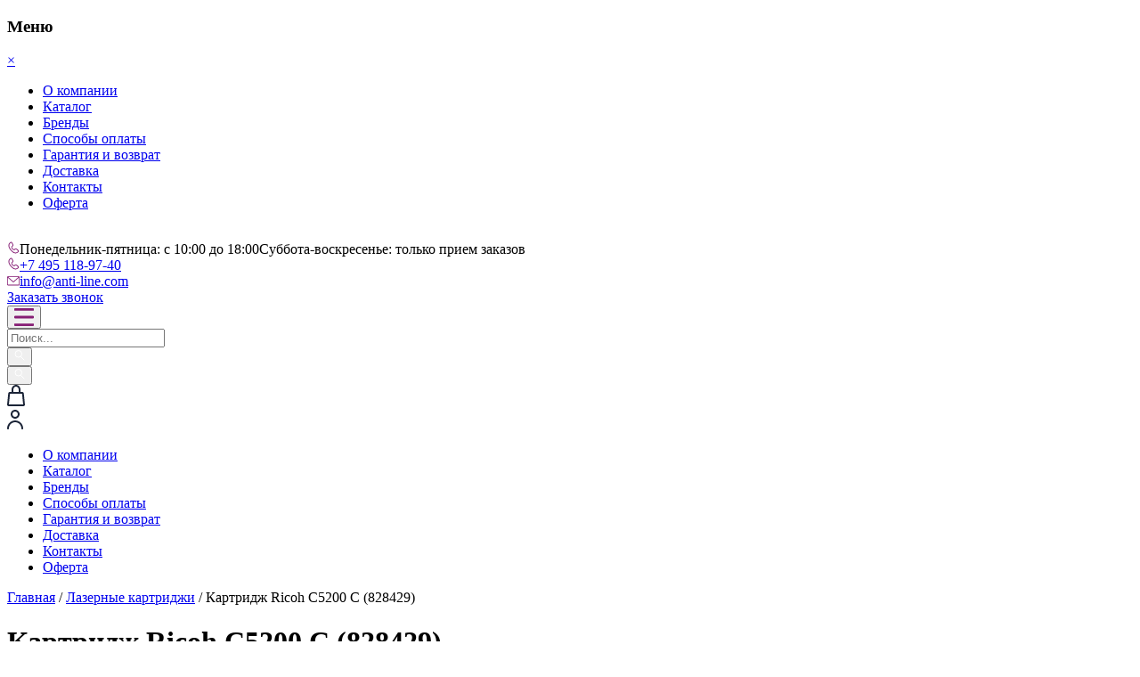

--- FILE ---
content_type: text/html; charset=UTF-8
request_url: https://anti-line.com/product/ricoh-828429/
body_size: 27486
content:
<!doctype html>
<html lang="ru-RU">

<head><meta charset="UTF-8"><script>if(navigator.userAgent.match(/MSIE|Internet Explorer/i)||navigator.userAgent.match(/Trident\/7\..*?rv:11/i)){var href=document.location.href;if(!href.match(/[?&]nowprocket/)){if(href.indexOf("?")==-1){if(href.indexOf("#")==-1){document.location.href=href+"?nowprocket=1"}else{document.location.href=href.replace("#","?nowprocket=1#")}}else{if(href.indexOf("#")==-1){document.location.href=href+"&nowprocket=1"}else{document.location.href=href.replace("#","&nowprocket=1#")}}}}</script><script>(()=>{class RocketLazyLoadScripts{constructor(){this.v="2.0.3",this.userEvents=["keydown","keyup","mousedown","mouseup","mousemove","mouseover","mouseenter","mouseout","mouseleave","touchmove","touchstart","touchend","touchcancel","wheel","click","dblclick","input","visibilitychange"],this.attributeEvents=["onblur","onclick","oncontextmenu","ondblclick","onfocus","onmousedown","onmouseenter","onmouseleave","onmousemove","onmouseout","onmouseover","onmouseup","onmousewheel","onscroll","onsubmit"]}async t(){this.i(),this.o(),/iP(ad|hone)/.test(navigator.userAgent)&&this.h(),this.u(),this.l(this),this.m(),this.k(this),this.p(this),this._(),await Promise.all([this.R(),this.L()]),this.lastBreath=Date.now(),this.S(this),this.P(),this.D(),this.O(),this.M(),await this.C(this.delayedScripts.normal),await this.C(this.delayedScripts.defer),await this.C(this.delayedScripts.async),this.F("domReady"),await this.T(),await this.j(),await this.I(),this.F("windowLoad"),await this.A(),window.dispatchEvent(new Event("rocket-allScriptsLoaded")),this.everythingLoaded=!0,this.lastTouchEnd&&await new Promise((t=>setTimeout(t,500-Date.now()+this.lastTouchEnd))),this.H(),this.F("all"),this.U(),this.W()}i(){this.CSPIssue=sessionStorage.getItem("rocketCSPIssue"),document.addEventListener("securitypolicyviolation",(t=>{this.CSPIssue||"script-src-elem"!==t.violatedDirective||"data"!==t.blockedURI||(this.CSPIssue=!0,sessionStorage.setItem("rocketCSPIssue",!0))}),{isRocket:!0})}o(){window.addEventListener("pageshow",(t=>{this.persisted=t.persisted,this.realWindowLoadedFired=!0}),{isRocket:!0}),window.addEventListener("pagehide",(()=>{this.onFirstUserAction=null}),{isRocket:!0})}h(){let t;function e(e){t=e}window.addEventListener("touchstart",e,{isRocket:!0}),window.addEventListener("touchend",(function i(o){Math.abs(o.changedTouches[0].pageX-t.changedTouches[0].pageX)<10&&Math.abs(o.changedTouches[0].pageY-t.changedTouches[0].pageY)<10&&o.timeStamp-t.timeStamp<200&&(o.target.dispatchEvent(new PointerEvent("click",{target:o.target,bubbles:!0,cancelable:!0,detail:1})),event.preventDefault(),window.removeEventListener("touchstart",e,{isRocket:!0}),window.removeEventListener("touchend",i,{isRocket:!0}))}),{isRocket:!0})}q(t){this.userActionTriggered||("mousemove"!==t.type||this.firstMousemoveIgnored?"keyup"===t.type||"mouseover"===t.type||"mouseout"===t.type||(this.userActionTriggered=!0,this.onFirstUserAction&&this.onFirstUserAction()):this.firstMousemoveIgnored=!0),"click"===t.type&&t.preventDefault(),this.savedUserEvents.length>0&&(t.stopPropagation(),t.stopImmediatePropagation()),"touchstart"===this.lastEvent&&"touchend"===t.type&&(this.lastTouchEnd=Date.now()),"click"===t.type&&(this.lastTouchEnd=0),this.lastEvent=t.type,this.savedUserEvents.push(t)}u(){this.savedUserEvents=[],this.userEventHandler=this.q.bind(this),this.userEvents.forEach((t=>window.addEventListener(t,this.userEventHandler,{passive:!1,isRocket:!0})))}U(){this.userEvents.forEach((t=>window.removeEventListener(t,this.userEventHandler,{passive:!1,isRocket:!0}))),this.savedUserEvents.forEach((t=>{t.target.dispatchEvent(new window[t.constructor.name](t.type,t))}))}m(){this.eventsMutationObserver=new MutationObserver((t=>{const e="return false";for(const i of t){if("attributes"===i.type){const t=i.target.getAttribute(i.attributeName);t&&t!==e&&(i.target.setAttribute("data-rocket-"+i.attributeName,t),i.target["rocket"+i.attributeName]=new Function("event",t),i.target.setAttribute(i.attributeName,e))}"childList"===i.type&&i.addedNodes.forEach((t=>{if(t.nodeType===Node.ELEMENT_NODE)for(const i of t.attributes)this.attributeEvents.includes(i.name)&&i.value&&""!==i.value&&(t.setAttribute("data-rocket-"+i.name,i.value),t["rocket"+i.name]=new Function("event",i.value),t.setAttribute(i.name,e))}))}})),this.eventsMutationObserver.observe(document,{subtree:!0,childList:!0,attributeFilter:this.attributeEvents})}H(){this.eventsMutationObserver.disconnect(),this.attributeEvents.forEach((t=>{document.querySelectorAll("[data-rocket-"+t+"]").forEach((e=>{e.setAttribute(t,e.getAttribute("data-rocket-"+t)),e.removeAttribute("data-rocket-"+t)}))}))}k(t){Object.defineProperty(HTMLElement.prototype,"onclick",{get(){return this.rocketonclick||null},set(e){this.rocketonclick=e,this.setAttribute(t.everythingLoaded?"onclick":"data-rocket-onclick","this.rocketonclick(event)")}})}S(t){function e(e,i){let o=e[i];e[i]=null,Object.defineProperty(e,i,{get:()=>o,set(s){t.everythingLoaded?o=s:e["rocket"+i]=o=s}})}e(document,"onreadystatechange"),e(window,"onload"),e(window,"onpageshow");try{Object.defineProperty(document,"readyState",{get:()=>t.rocketReadyState,set(e){t.rocketReadyState=e},configurable:!0}),document.readyState="loading"}catch(t){console.log("WPRocket DJE readyState conflict, bypassing")}}l(t){this.originalAddEventListener=EventTarget.prototype.addEventListener,this.originalRemoveEventListener=EventTarget.prototype.removeEventListener,this.savedEventListeners=[],EventTarget.prototype.addEventListener=function(e,i,o){o&&o.isRocket||!t.B(e,this)&&!t.userEvents.includes(e)||t.B(e,this)&&!t.userActionTriggered||e.startsWith("rocket-")||t.everythingLoaded?t.originalAddEventListener.call(this,e,i,o):t.savedEventListeners.push({target:this,remove:!1,type:e,func:i,options:o})},EventTarget.prototype.removeEventListener=function(e,i,o){o&&o.isRocket||!t.B(e,this)&&!t.userEvents.includes(e)||t.B(e,this)&&!t.userActionTriggered||e.startsWith("rocket-")||t.everythingLoaded?t.originalRemoveEventListener.call(this,e,i,o):t.savedEventListeners.push({target:this,remove:!0,type:e,func:i,options:o})}}F(t){"all"===t&&(EventTarget.prototype.addEventListener=this.originalAddEventListener,EventTarget.prototype.removeEventListener=this.originalRemoveEventListener),this.savedEventListeners=this.savedEventListeners.filter((e=>{let i=e.type,o=e.target||window;return"domReady"===t&&"DOMContentLoaded"!==i&&"readystatechange"!==i||("windowLoad"===t&&"load"!==i&&"readystatechange"!==i&&"pageshow"!==i||(this.B(i,o)&&(i="rocket-"+i),e.remove?o.removeEventListener(i,e.func,e.options):o.addEventListener(i,e.func,e.options),!1))}))}p(t){let e;function i(e){return t.everythingLoaded?e:e.split(" ").map((t=>"load"===t||t.startsWith("load.")?"rocket-jquery-load":t)).join(" ")}function o(o){function s(e){const s=o.fn[e];o.fn[e]=o.fn.init.prototype[e]=function(){return this[0]===window&&t.userActionTriggered&&("string"==typeof arguments[0]||arguments[0]instanceof String?arguments[0]=i(arguments[0]):"object"==typeof arguments[0]&&Object.keys(arguments[0]).forEach((t=>{const e=arguments[0][t];delete arguments[0][t],arguments[0][i(t)]=e}))),s.apply(this,arguments),this}}if(o&&o.fn&&!t.allJQueries.includes(o)){const e={DOMContentLoaded:[],"rocket-DOMContentLoaded":[]};for(const t in e)document.addEventListener(t,(()=>{e[t].forEach((t=>t()))}),{isRocket:!0});o.fn.ready=o.fn.init.prototype.ready=function(i){function s(){parseInt(o.fn.jquery)>2?setTimeout((()=>i.bind(document)(o))):i.bind(document)(o)}return t.realDomReadyFired?!t.userActionTriggered||t.fauxDomReadyFired?s():e["rocket-DOMContentLoaded"].push(s):e.DOMContentLoaded.push(s),o([])},s("on"),s("one"),s("off"),t.allJQueries.push(o)}e=o}t.allJQueries=[],o(window.jQuery),Object.defineProperty(window,"jQuery",{get:()=>e,set(t){o(t)}})}P(){const t=new Map;document.write=document.writeln=function(e){const i=document.currentScript,o=document.createRange(),s=i.parentElement;let n=t.get(i);void 0===n&&(n=i.nextSibling,t.set(i,n));const c=document.createDocumentFragment();o.setStart(c,0),c.appendChild(o.createContextualFragment(e)),s.insertBefore(c,n)}}async R(){return new Promise((t=>{this.userActionTriggered?t():this.onFirstUserAction=t}))}async L(){return new Promise((t=>{document.addEventListener("DOMContentLoaded",(()=>{this.realDomReadyFired=!0,t()}),{isRocket:!0})}))}async I(){return this.realWindowLoadedFired?Promise.resolve():new Promise((t=>{window.addEventListener("load",t,{isRocket:!0})}))}M(){this.pendingScripts=[];this.scriptsMutationObserver=new MutationObserver((t=>{for(const e of t)e.addedNodes.forEach((t=>{"SCRIPT"!==t.tagName||t.noModule||t.isWPRocket||this.pendingScripts.push({script:t,promise:new Promise((e=>{const i=()=>{const i=this.pendingScripts.findIndex((e=>e.script===t));i>=0&&this.pendingScripts.splice(i,1),e()};t.addEventListener("load",i,{isRocket:!0}),t.addEventListener("error",i,{isRocket:!0}),setTimeout(i,1e3)}))})}))})),this.scriptsMutationObserver.observe(document,{childList:!0,subtree:!0})}async j(){await this.J(),this.pendingScripts.length?(await this.pendingScripts[0].promise,await this.j()):this.scriptsMutationObserver.disconnect()}D(){this.delayedScripts={normal:[],async:[],defer:[]},document.querySelectorAll("script[type$=rocketlazyloadscript]").forEach((t=>{t.hasAttribute("data-rocket-src")?t.hasAttribute("async")&&!1!==t.async?this.delayedScripts.async.push(t):t.hasAttribute("defer")&&!1!==t.defer||"module"===t.getAttribute("data-rocket-type")?this.delayedScripts.defer.push(t):this.delayedScripts.normal.push(t):this.delayedScripts.normal.push(t)}))}async _(){await this.L();let t=[];document.querySelectorAll("script[type$=rocketlazyloadscript][data-rocket-src]").forEach((e=>{let i=e.getAttribute("data-rocket-src");if(i&&!i.startsWith("data:")){i.startsWith("//")&&(i=location.protocol+i);try{const o=new URL(i).origin;o!==location.origin&&t.push({src:o,crossOrigin:e.crossOrigin||"module"===e.getAttribute("data-rocket-type")})}catch(t){}}})),t=[...new Map(t.map((t=>[JSON.stringify(t),t]))).values()],this.N(t,"preconnect")}async $(t){if(await this.G(),!0!==t.noModule||!("noModule"in HTMLScriptElement.prototype))return new Promise((e=>{let i;function o(){(i||t).setAttribute("data-rocket-status","executed"),e()}try{if(navigator.userAgent.includes("Firefox/")||""===navigator.vendor||this.CSPIssue)i=document.createElement("script"),[...t.attributes].forEach((t=>{let e=t.nodeName;"type"!==e&&("data-rocket-type"===e&&(e="type"),"data-rocket-src"===e&&(e="src"),i.setAttribute(e,t.nodeValue))})),t.text&&(i.text=t.text),t.nonce&&(i.nonce=t.nonce),i.hasAttribute("src")?(i.addEventListener("load",o,{isRocket:!0}),i.addEventListener("error",(()=>{i.setAttribute("data-rocket-status","failed-network"),e()}),{isRocket:!0}),setTimeout((()=>{i.isConnected||e()}),1)):(i.text=t.text,o()),i.isWPRocket=!0,t.parentNode.replaceChild(i,t);else{const i=t.getAttribute("data-rocket-type"),s=t.getAttribute("data-rocket-src");i?(t.type=i,t.removeAttribute("data-rocket-type")):t.removeAttribute("type"),t.addEventListener("load",o,{isRocket:!0}),t.addEventListener("error",(i=>{this.CSPIssue&&i.target.src.startsWith("data:")?(console.log("WPRocket: CSP fallback activated"),t.removeAttribute("src"),this.$(t).then(e)):(t.setAttribute("data-rocket-status","failed-network"),e())}),{isRocket:!0}),s?(t.fetchPriority="high",t.removeAttribute("data-rocket-src"),t.src=s):t.src="data:text/javascript;base64,"+window.btoa(unescape(encodeURIComponent(t.text)))}}catch(i){t.setAttribute("data-rocket-status","failed-transform"),e()}}));t.setAttribute("data-rocket-status","skipped")}async C(t){const e=t.shift();return e?(e.isConnected&&await this.$(e),this.C(t)):Promise.resolve()}O(){this.N([...this.delayedScripts.normal,...this.delayedScripts.defer,...this.delayedScripts.async],"preload")}N(t,e){this.trash=this.trash||[];let i=!0;var o=document.createDocumentFragment();t.forEach((t=>{const s=t.getAttribute&&t.getAttribute("data-rocket-src")||t.src;if(s&&!s.startsWith("data:")){const n=document.createElement("link");n.href=s,n.rel=e,"preconnect"!==e&&(n.as="script",n.fetchPriority=i?"high":"low"),t.getAttribute&&"module"===t.getAttribute("data-rocket-type")&&(n.crossOrigin=!0),t.crossOrigin&&(n.crossOrigin=t.crossOrigin),t.integrity&&(n.integrity=t.integrity),t.nonce&&(n.nonce=t.nonce),o.appendChild(n),this.trash.push(n),i=!1}})),document.head.appendChild(o)}W(){this.trash.forEach((t=>t.remove()))}async T(){try{document.readyState="interactive"}catch(t){}this.fauxDomReadyFired=!0;try{await this.G(),document.dispatchEvent(new Event("rocket-readystatechange")),await this.G(),document.rocketonreadystatechange&&document.rocketonreadystatechange(),await this.G(),document.dispatchEvent(new Event("rocket-DOMContentLoaded")),await this.G(),window.dispatchEvent(new Event("rocket-DOMContentLoaded"))}catch(t){console.error(t)}}async A(){try{document.readyState="complete"}catch(t){}try{await this.G(),document.dispatchEvent(new Event("rocket-readystatechange")),await this.G(),document.rocketonreadystatechange&&document.rocketonreadystatechange(),await this.G(),window.dispatchEvent(new Event("rocket-load")),await this.G(),window.rocketonload&&window.rocketonload(),await this.G(),this.allJQueries.forEach((t=>t(window).trigger("rocket-jquery-load"))),await this.G();const t=new Event("rocket-pageshow");t.persisted=this.persisted,window.dispatchEvent(t),await this.G(),window.rocketonpageshow&&window.rocketonpageshow({persisted:this.persisted})}catch(t){console.error(t)}}async G(){Date.now()-this.lastBreath>45&&(await this.J(),this.lastBreath=Date.now())}async J(){return document.hidden?new Promise((t=>setTimeout(t))):new Promise((t=>requestAnimationFrame(t)))}B(t,e){return e===document&&"readystatechange"===t||(e===document&&"DOMContentLoaded"===t||(e===window&&"DOMContentLoaded"===t||(e===window&&"load"===t||e===window&&"pageshow"===t)))}static run(){(new RocketLazyLoadScripts).t()}}RocketLazyLoadScripts.run()})();</script>
    
    <meta name="viewport" content="width=device-width, initial-scale=1">
    <link rel="profile" href="https://gmpg.org/xfn/11">
    
    <!-- Google Tag Manager -->
<script type="rocketlazyloadscript">(function(w,d,s,l,i){w[l]=w[l]||[];w[l].push({'gtm.start':
new Date().getTime(),event:'gtm.js'});var f=d.getElementsByTagName(s)[0],
j=d.createElement(s),dl=l!='dataLayer'?'&l='+l:'';j.async=true;j.src=
'https://www.googletagmanager.com/gtm.js?id='+i+dl;f.parentNode.insertBefore(j,f);
})(window,document,'script','dataLayer','GTM-PVVH3ZL');</script>
<!-- End Google Tag Manager -->


    <meta name='robots' content='index, follow, max-image-preview:large, max-snippet:-1, max-video-preview:-1' />

	<!-- This site is optimized with the Yoast SEO plugin v23.4 - https://yoast.com/wordpress/plugins/seo/ -->
	<title>Картридж Ricoh C5200 C (828429) - купить в интернет-магазине ANTILINE</title>
	<meta name="description" content="Заказывайте Картридж Ricoh C5200 C (828429) в интернет- магазине запчастей для принтеров ANTILINE ✔ Выгодные цены ✔Оригинальные запчасти ✔Доставка по России" />
	<link rel="canonical" href="https://anti-line.com/product/ricoh-828429/" />
	<meta property="og:locale" content="ru_RU" />
	<meta property="og:type" content="article" />
	<meta property="og:title" content="Картридж Ricoh C5200 C (828429) - купить в интернет-магазине ANTILINE" />
	<meta property="og:description" content="Заказывайте Картридж Ricoh C5200 C (828429) в интернет- магазине запчастей для принтеров ANTILINE ✔ Выгодные цены ✔Оригинальные запчасти ✔Доставка по России" />
	<meta property="og:url" content="https://anti-line.com/product/ricoh-828429/" />
	<meta property="og:site_name" content="ANTILINE" />
	<meta property="article:modified_time" content="2025-11-03T03:10:15+00:00" />
	<meta property="og:image" content="https://anti-line.com/wp-content/uploads/2020/09/828429_1.jpg" />
	<meta property="og:image:width" content="430" />
	<meta property="og:image:height" content="430" />
	<meta property="og:image:type" content="image/jpeg" />
	<meta name="twitter:card" content="summary_large_image" />
	<script type="application/ld+json" class="yoast-schema-graph">{"@context":"https://schema.org","@graph":[{"@type":"WebPage","@id":"https://anti-line.com/product/ricoh-828429/","url":"https://anti-line.com/product/ricoh-828429/","name":"Картридж Ricoh C5200 C (828429) - купить в интернет-магазине ANTILINE","isPartOf":{"@id":"https://anti-line.com/#website"},"primaryImageOfPage":{"@id":"https://anti-line.com/product/ricoh-828429/#primaryimage"},"image":{"@id":"https://anti-line.com/product/ricoh-828429/#primaryimage"},"thumbnailUrl":"https://anti-line.com/wp-content/uploads/2020/09/828429_1.jpg","datePublished":"2020-09-13T12:11:17+00:00","dateModified":"2025-11-03T03:10:15+00:00","description":"Заказывайте Картридж Ricoh C5200 C (828429) в интернет- магазине запчастей для принтеров ANTILINE ✔ Выгодные цены ✔Оригинальные запчасти ✔Доставка по России","breadcrumb":{"@id":"https://anti-line.com/product/ricoh-828429/#breadcrumb"},"inLanguage":"ru-RU","potentialAction":[{"@type":"ReadAction","target":["https://anti-line.com/product/ricoh-828429/"]}]},{"@type":"ImageObject","inLanguage":"ru-RU","@id":"https://anti-line.com/product/ricoh-828429/#primaryimage","url":"https://anti-line.com/wp-content/uploads/2020/09/828429_1.jpg","contentUrl":"https://anti-line.com/wp-content/uploads/2020/09/828429_1.jpg","width":430,"height":430},{"@type":"BreadcrumbList","@id":"https://anti-line.com/product/ricoh-828429/#breadcrumb","itemListElement":[{"@type":"ListItem","position":1,"name":"Главная страница","item":"https://anti-line.com/"},{"@type":"ListItem","position":2,"name":"Каталог товаров","item":"https://anti-line.com/shop/"},{"@type":"ListItem","position":3,"name":"Картридж Ricoh C5200 C (828429)"}]},{"@type":"WebSite","@id":"https://anti-line.com/#website","url":"https://anti-line.com/","name":"ANTILINE","description":"▶Интернет-магазин комплектующих для принтеров Antiline☑ Оперативная доставка ☑Широкий ассортимент расходных материалов ☑Выгодные цены☑Звоните и заказывайте!","potentialAction":[{"@type":"SearchAction","target":{"@type":"EntryPoint","urlTemplate":"https://anti-line.com/?s={search_term_string}"},"query-input":{"@type":"PropertyValueSpecification","valueRequired":true,"valueName":"search_term_string"}}],"inLanguage":"ru-RU"}]}</script>
	<!-- / Yoast SEO plugin. -->


<link rel="alternate" type="application/rss+xml" title="ANTILINE &raquo; Лента" href="https://anti-line.com/feed/" />
<link rel="alternate" type="application/rss+xml" title="ANTILINE &raquo; Лента комментариев" href="https://anti-line.com/comments/feed/" />
<style id='wp-emoji-styles-inline-css'>

	img.wp-smiley, img.emoji {
		display: inline !important;
		border: none !important;
		box-shadow: none !important;
		height: 1em !important;
		width: 1em !important;
		margin: 0 0.07em !important;
		vertical-align: -0.1em !important;
		background: none !important;
		padding: 0 !important;
	}
</style>
<link data-minify="1" rel='stylesheet' id='wp-block-library-css' href='https://anti-line.com/wp-content/cache/min/1/wp-includes/css/dist/block-library/style.css?ver=1754381975' media='all' />
<style id='classic-theme-styles-inline-css'>
/**
 * These rules are needed for backwards compatibility.
 * They should match the button element rules in the base theme.json file.
 */
.wp-block-button__link {
	color: #ffffff;
	background-color: #32373c;
	border-radius: 9999px; /* 100% causes an oval, but any explicit but really high value retains the pill shape. */

	/* This needs a low specificity so it won't override the rules from the button element if defined in theme.json. */
	box-shadow: none;
	text-decoration: none;

	/* The extra 2px are added to size solids the same as the outline versions.*/
	padding: calc(0.667em + 2px) calc(1.333em + 2px);

	font-size: 1.125em;
}

.wp-block-file__button {
	background: #32373c;
	color: #ffffff;
	text-decoration: none;
}

</style>
<style id='global-styles-inline-css'>
body{--wp--preset--color--black: #000000;--wp--preset--color--cyan-bluish-gray: #abb8c3;--wp--preset--color--white: #ffffff;--wp--preset--color--pale-pink: #f78da7;--wp--preset--color--vivid-red: #cf2e2e;--wp--preset--color--luminous-vivid-orange: #ff6900;--wp--preset--color--luminous-vivid-amber: #fcb900;--wp--preset--color--light-green-cyan: #7bdcb5;--wp--preset--color--vivid-green-cyan: #00d084;--wp--preset--color--pale-cyan-blue: #8ed1fc;--wp--preset--color--vivid-cyan-blue: #0693e3;--wp--preset--color--vivid-purple: #9b51e0;--wp--preset--gradient--vivid-cyan-blue-to-vivid-purple: linear-gradient(135deg,rgba(6,147,227,1) 0%,rgb(155,81,224) 100%);--wp--preset--gradient--light-green-cyan-to-vivid-green-cyan: linear-gradient(135deg,rgb(122,220,180) 0%,rgb(0,208,130) 100%);--wp--preset--gradient--luminous-vivid-amber-to-luminous-vivid-orange: linear-gradient(135deg,rgba(252,185,0,1) 0%,rgba(255,105,0,1) 100%);--wp--preset--gradient--luminous-vivid-orange-to-vivid-red: linear-gradient(135deg,rgba(255,105,0,1) 0%,rgb(207,46,46) 100%);--wp--preset--gradient--very-light-gray-to-cyan-bluish-gray: linear-gradient(135deg,rgb(238,238,238) 0%,rgb(169,184,195) 100%);--wp--preset--gradient--cool-to-warm-spectrum: linear-gradient(135deg,rgb(74,234,220) 0%,rgb(151,120,209) 20%,rgb(207,42,186) 40%,rgb(238,44,130) 60%,rgb(251,105,98) 80%,rgb(254,248,76) 100%);--wp--preset--gradient--blush-light-purple: linear-gradient(135deg,rgb(255,206,236) 0%,rgb(152,150,240) 100%);--wp--preset--gradient--blush-bordeaux: linear-gradient(135deg,rgb(254,205,165) 0%,rgb(254,45,45) 50%,rgb(107,0,62) 100%);--wp--preset--gradient--luminous-dusk: linear-gradient(135deg,rgb(255,203,112) 0%,rgb(199,81,192) 50%,rgb(65,88,208) 100%);--wp--preset--gradient--pale-ocean: linear-gradient(135deg,rgb(255,245,203) 0%,rgb(182,227,212) 50%,rgb(51,167,181) 100%);--wp--preset--gradient--electric-grass: linear-gradient(135deg,rgb(202,248,128) 0%,rgb(113,206,126) 100%);--wp--preset--gradient--midnight: linear-gradient(135deg,rgb(2,3,129) 0%,rgb(40,116,252) 100%);--wp--preset--font-size--small: 13px;--wp--preset--font-size--medium: 20px;--wp--preset--font-size--large: 36px;--wp--preset--font-size--x-large: 42px;--wp--preset--spacing--20: 0.44rem;--wp--preset--spacing--30: 0.67rem;--wp--preset--spacing--40: 1rem;--wp--preset--spacing--50: 1.5rem;--wp--preset--spacing--60: 2.25rem;--wp--preset--spacing--70: 3.38rem;--wp--preset--spacing--80: 5.06rem;--wp--preset--shadow--natural: 6px 6px 9px rgba(0, 0, 0, 0.2);--wp--preset--shadow--deep: 12px 12px 50px rgba(0, 0, 0, 0.4);--wp--preset--shadow--sharp: 6px 6px 0px rgba(0, 0, 0, 0.2);--wp--preset--shadow--outlined: 6px 6px 0px -3px rgba(255, 255, 255, 1), 6px 6px rgba(0, 0, 0, 1);--wp--preset--shadow--crisp: 6px 6px 0px rgba(0, 0, 0, 1);}:where(.is-layout-flex){gap: 0.5em;}:where(.is-layout-grid){gap: 0.5em;}body .is-layout-flow > .alignleft{float: left;margin-inline-start: 0;margin-inline-end: 2em;}body .is-layout-flow > .alignright{float: right;margin-inline-start: 2em;margin-inline-end: 0;}body .is-layout-flow > .aligncenter{margin-left: auto !important;margin-right: auto !important;}body .is-layout-constrained > .alignleft{float: left;margin-inline-start: 0;margin-inline-end: 2em;}body .is-layout-constrained > .alignright{float: right;margin-inline-start: 2em;margin-inline-end: 0;}body .is-layout-constrained > .aligncenter{margin-left: auto !important;margin-right: auto !important;}body .is-layout-constrained > :where(:not(.alignleft):not(.alignright):not(.alignfull)){max-width: var(--wp--style--global--content-size);margin-left: auto !important;margin-right: auto !important;}body .is-layout-constrained > .alignwide{max-width: var(--wp--style--global--wide-size);}body .is-layout-flex{display: flex;}body .is-layout-flex{flex-wrap: wrap;align-items: center;}body .is-layout-flex > *{margin: 0;}body .is-layout-grid{display: grid;}body .is-layout-grid > *{margin: 0;}:where(.wp-block-columns.is-layout-flex){gap: 2em;}:where(.wp-block-columns.is-layout-grid){gap: 2em;}:where(.wp-block-post-template.is-layout-flex){gap: 1.25em;}:where(.wp-block-post-template.is-layout-grid){gap: 1.25em;}.has-black-color{color: var(--wp--preset--color--black) !important;}.has-cyan-bluish-gray-color{color: var(--wp--preset--color--cyan-bluish-gray) !important;}.has-white-color{color: var(--wp--preset--color--white) !important;}.has-pale-pink-color{color: var(--wp--preset--color--pale-pink) !important;}.has-vivid-red-color{color: var(--wp--preset--color--vivid-red) !important;}.has-luminous-vivid-orange-color{color: var(--wp--preset--color--luminous-vivid-orange) !important;}.has-luminous-vivid-amber-color{color: var(--wp--preset--color--luminous-vivid-amber) !important;}.has-light-green-cyan-color{color: var(--wp--preset--color--light-green-cyan) !important;}.has-vivid-green-cyan-color{color: var(--wp--preset--color--vivid-green-cyan) !important;}.has-pale-cyan-blue-color{color: var(--wp--preset--color--pale-cyan-blue) !important;}.has-vivid-cyan-blue-color{color: var(--wp--preset--color--vivid-cyan-blue) !important;}.has-vivid-purple-color{color: var(--wp--preset--color--vivid-purple) !important;}.has-black-background-color{background-color: var(--wp--preset--color--black) !important;}.has-cyan-bluish-gray-background-color{background-color: var(--wp--preset--color--cyan-bluish-gray) !important;}.has-white-background-color{background-color: var(--wp--preset--color--white) !important;}.has-pale-pink-background-color{background-color: var(--wp--preset--color--pale-pink) !important;}.has-vivid-red-background-color{background-color: var(--wp--preset--color--vivid-red) !important;}.has-luminous-vivid-orange-background-color{background-color: var(--wp--preset--color--luminous-vivid-orange) !important;}.has-luminous-vivid-amber-background-color{background-color: var(--wp--preset--color--luminous-vivid-amber) !important;}.has-light-green-cyan-background-color{background-color: var(--wp--preset--color--light-green-cyan) !important;}.has-vivid-green-cyan-background-color{background-color: var(--wp--preset--color--vivid-green-cyan) !important;}.has-pale-cyan-blue-background-color{background-color: var(--wp--preset--color--pale-cyan-blue) !important;}.has-vivid-cyan-blue-background-color{background-color: var(--wp--preset--color--vivid-cyan-blue) !important;}.has-vivid-purple-background-color{background-color: var(--wp--preset--color--vivid-purple) !important;}.has-black-border-color{border-color: var(--wp--preset--color--black) !important;}.has-cyan-bluish-gray-border-color{border-color: var(--wp--preset--color--cyan-bluish-gray) !important;}.has-white-border-color{border-color: var(--wp--preset--color--white) !important;}.has-pale-pink-border-color{border-color: var(--wp--preset--color--pale-pink) !important;}.has-vivid-red-border-color{border-color: var(--wp--preset--color--vivid-red) !important;}.has-luminous-vivid-orange-border-color{border-color: var(--wp--preset--color--luminous-vivid-orange) !important;}.has-luminous-vivid-amber-border-color{border-color: var(--wp--preset--color--luminous-vivid-amber) !important;}.has-light-green-cyan-border-color{border-color: var(--wp--preset--color--light-green-cyan) !important;}.has-vivid-green-cyan-border-color{border-color: var(--wp--preset--color--vivid-green-cyan) !important;}.has-pale-cyan-blue-border-color{border-color: var(--wp--preset--color--pale-cyan-blue) !important;}.has-vivid-cyan-blue-border-color{border-color: var(--wp--preset--color--vivid-cyan-blue) !important;}.has-vivid-purple-border-color{border-color: var(--wp--preset--color--vivid-purple) !important;}.has-vivid-cyan-blue-to-vivid-purple-gradient-background{background: var(--wp--preset--gradient--vivid-cyan-blue-to-vivid-purple) !important;}.has-light-green-cyan-to-vivid-green-cyan-gradient-background{background: var(--wp--preset--gradient--light-green-cyan-to-vivid-green-cyan) !important;}.has-luminous-vivid-amber-to-luminous-vivid-orange-gradient-background{background: var(--wp--preset--gradient--luminous-vivid-amber-to-luminous-vivid-orange) !important;}.has-luminous-vivid-orange-to-vivid-red-gradient-background{background: var(--wp--preset--gradient--luminous-vivid-orange-to-vivid-red) !important;}.has-very-light-gray-to-cyan-bluish-gray-gradient-background{background: var(--wp--preset--gradient--very-light-gray-to-cyan-bluish-gray) !important;}.has-cool-to-warm-spectrum-gradient-background{background: var(--wp--preset--gradient--cool-to-warm-spectrum) !important;}.has-blush-light-purple-gradient-background{background: var(--wp--preset--gradient--blush-light-purple) !important;}.has-blush-bordeaux-gradient-background{background: var(--wp--preset--gradient--blush-bordeaux) !important;}.has-luminous-dusk-gradient-background{background: var(--wp--preset--gradient--luminous-dusk) !important;}.has-pale-ocean-gradient-background{background: var(--wp--preset--gradient--pale-ocean) !important;}.has-electric-grass-gradient-background{background: var(--wp--preset--gradient--electric-grass) !important;}.has-midnight-gradient-background{background: var(--wp--preset--gradient--midnight) !important;}.has-small-font-size{font-size: var(--wp--preset--font-size--small) !important;}.has-medium-font-size{font-size: var(--wp--preset--font-size--medium) !important;}.has-large-font-size{font-size: var(--wp--preset--font-size--large) !important;}.has-x-large-font-size{font-size: var(--wp--preset--font-size--x-large) !important;}
.wp-block-navigation a:where(:not(.wp-element-button)){color: inherit;}
:where(.wp-block-post-template.is-layout-flex){gap: 1.25em;}:where(.wp-block-post-template.is-layout-grid){gap: 1.25em;}
:where(.wp-block-columns.is-layout-flex){gap: 2em;}:where(.wp-block-columns.is-layout-grid){gap: 2em;}
.wp-block-pullquote{font-size: 1.5em;line-height: 1.6;}
</style>
<link data-minify="1" rel='stylesheet' id='wms-style-front -css' href='https://anti-line.com/wp-content/cache/min/1/wp-content/plugins/woocommerce-mysklad-sync/assets/public/css/wms-styles-front.css?ver=1754381975' media='all' />
<style id='woocommerce-inline-inline-css'>
.woocommerce form .form-row .required { visibility: visible; }
</style>
<link data-minify="1" rel='stylesheet' id='antiline-style-css' href='https://anti-line.com/wp-content/cache/min/1/wp-content/themes/atnilinehtml/style.css?ver=1754381975' media='all' />
<link data-minify="1" rel='stylesheet' id='antiline-css' href='https://anti-line.com/wp-content/cache/min/1/wp-content/themes/atnilinehtml/assets/css/style.min.css?ver=1754381975' media='all' />
<link data-minify="1" rel='stylesheet' id='wms-addon-store-styles-css' href='https://anti-line.com/wp-content/cache/min/1/wp-content/plugins/wms-store/style.css?ver=1754381975' media='all' />
<link data-minify="1" rel='stylesheet' id='premmerce-brands-css' href='https://anti-line.com/wp-content/cache/min/1/wp-content/plugins/premmerce-woocommerce-brands/assets/frontend/css/premmerce-brands.css?ver=1754381975' media='all' />
<link data-minify="1" rel='stylesheet' id='prdctfltr-css' href='https://anti-line.com/wp-content/cache/min/1/wp-content/plugins/prdctfltr1/includes/css/style.min.css?ver=1754381975' media='all' />
<script src="https://anti-line.com/wp-includes/js/jquery/jquery.js?ver=3.7.1" id="jquery-core-js" data-rocket-defer defer></script>
<script type="rocketlazyloadscript" data-minify="1" data-rocket-src="https://anti-line.com/wp-content/cache/min/1/wp-includes/js/jquery/jquery-migrate.js?ver=1754381976" id="jquery-migrate-js" data-rocket-defer defer></script>
<script id="wc-single-product-js-extra">
var wc_single_product_params = {"i18n_required_rating_text":"\u041f\u043e\u0436\u0430\u043b\u0443\u0439\u0441\u0442\u0430, \u043f\u043e\u0441\u0442\u0430\u0432\u044c\u0442\u0435 \u043e\u0446\u0435\u043d\u043a\u0443","review_rating_required":"yes","flexslider":{"rtl":false,"animation":"slide","smoothHeight":true,"directionNav":false,"controlNav":"thumbnails","slideshow":false,"animationSpeed":500,"animationLoop":false,"allowOneSlide":false},"zoom_enabled":"","zoom_options":[],"photoswipe_enabled":"","photoswipe_options":{"shareEl":false,"closeOnScroll":false,"history":false,"hideAnimationDuration":0,"showAnimationDuration":0},"flexslider_enabled":""};
</script>
<script data-minify="1" src="https://anti-line.com/wp-content/cache/min/1/wp-content/plugins/woocommerce/assets/js/frontend/single-product.js?ver=1754382261" id="wc-single-product-js" defer data-wp-strategy="defer"></script>
<script type="rocketlazyloadscript" data-minify="1" data-rocket-src="https://anti-line.com/wp-content/cache/min/1/wp-content/plugins/woocommerce/assets/js/jquery-blockui/jquery.blockUI.js?ver=1754381976" id="jquery-blockui-js" defer data-wp-strategy="defer"></script>
<script type="rocketlazyloadscript" data-minify="1" data-rocket-src="https://anti-line.com/wp-content/cache/min/1/wp-content/plugins/woocommerce/assets/js/js-cookie/js.cookie.js?ver=1754381976" id="js-cookie-js" defer data-wp-strategy="defer"></script>
<script id="woocommerce-js-extra">
var woocommerce_params = {"ajax_url":"\/wp-admin\/admin-ajax.php","wc_ajax_url":"\/?wc-ajax=%%endpoint%%"};
</script>
<script type="rocketlazyloadscript" data-minify="1" data-rocket-src="https://anti-line.com/wp-content/cache/min/1/wp-content/plugins/woocommerce/assets/js/frontend/woocommerce.js?ver=1754381976" id="woocommerce-js" defer data-wp-strategy="defer"></script>
<link rel="https://api.w.org/" href="https://anti-line.com/wp-json/" /><link rel="alternate" type="application/json" href="https://anti-line.com/wp-json/wp/v2/product/59624" /><link rel="EditURI" type="application/rsd+xml" title="RSD" href="https://anti-line.com/xmlrpc.php?rsd" />
<meta name="generator" content="WordPress 6.4.7" />
<meta name="generator" content="WooCommerce 8.9.4" />
<link rel='shortlink' href='https://anti-line.com/?p=59624' />
<link rel="alternate" type="application/json+oembed" href="https://anti-line.com/wp-json/oembed/1.0/embed?url=https%3A%2F%2Fanti-line.com%2Fproduct%2Fricoh-828429%2F" />
<link rel="alternate" type="text/xml+oembed" href="https://anti-line.com/wp-json/oembed/1.0/embed?url=https%3A%2F%2Fanti-line.com%2Fproduct%2Fricoh-828429%2F&#038;format=xml" />

		<!-- GA Google Analytics @ https://m0n.co/ga -->
		<script type="rocketlazyloadscript">
			(function(i,s,o,g,r,a,m){i['GoogleAnalyticsObject']=r;i[r]=i[r]||function(){
			(i[r].q=i[r].q||[]).push(arguments)},i[r].l=1*new Date();a=s.createElement(o),
			m=s.getElementsByTagName(o)[0];a.async=1;a.src=g;m.parentNode.insertBefore(a,m)
			})(window,document,'script','https://www.google-analytics.com/analytics.js','ga');
			ga('create', 'UA-148375721-1', 'auto');
			ga('send', 'pageview');
		</script>

			<script type="rocketlazyloadscript">
			document.documentElement.className = document.documentElement.className.replace('no-js', 'js');
		</script>
				<style>
			.no-js img.lazyload {
				display: none;
			}

			figure.wp-block-image img.lazyloading {
				min-width: 150px;
			}

						.lazyload, .lazyloading {
				opacity: 0;
			}

			.lazyloaded {
				opacity: 1;
				transition: opacity 400ms;
				transition-delay: 0ms;
			}

					</style>
			<noscript><style>.woocommerce-product-gallery{ opacity: 1 !important; }</style></noscript>
	<link rel="icon" href="https://anti-line.com/wp-content/uploads/2019/09/cropped-favicon-1-32x32.png" sizes="32x32" />
<link rel="icon" href="https://anti-line.com/wp-content/uploads/2019/09/cropped-favicon-1-192x192.png" sizes="192x192" />
<link rel="apple-touch-icon" href="https://anti-line.com/wp-content/uploads/2019/09/cropped-favicon-1-180x180.png" />
<meta name="msapplication-TileImage" content="https://anti-line.com/wp-content/uploads/2019/09/cropped-favicon-1-270x270.png" />
<meta name="generator" content="Product Filter for WooCommerce"/>		<style id="wp-custom-css">
			/*!
Theme Name: Antiline
Theme URI: http://underscores.me/
Author: Mswoo
Author URI: http://underscores.me/
Description: Description
Version: 1.0.14
Tested up to: 5.4
Requires PHP: 5.6
License: GNU General Public License v2 or later
License URI: LICENSE
Text Domain: antiline
Tags: custom-background, custom-logo, custom-menu, featured-images, threaded-comments, translation-ready

This theme, like WordPress, is licensed under the GPL.
Use it to make something cool, have fun, and share what you've learned.

Antiline is based on Underscores https://underscores.me/, (C) 2012-2020 Automattic, Inc.
Underscores is distributed under the terms of the GNU GPL v2 or later.

Normalizing styles have been helped along thanks to the fine work of
Nicolas Gallagher and Jonathan Neal https://necolas.github.io/normalize.css/

 /home/MsWoo/sites/mswoo.ru/wp-content/themes/atnilinehtml

*/

h2.title__h4, .product-item__sku{
    overflow: hidden;
}

.single-product .quantity {
    width: 50%;
}

@media only screen and (max-width: 768px){
	.single-product .quantity {
    justify-content: end;
}
}

.footer__top .logo{
    width: 15%;
}
.single-product__quantity .price{
	font-size:25px
}

.nav-burger__button{
    display: flex;
}

.payment-icon{
	align-items: center;
	margin-left: -1em;
}



@media only screen and (max-width: 768px){
    .search__container {
        left: -50%;
        padding: 15px 0;
    }

    .search__container .search__form{
        margin: 0 auto;
        width: 80%;
    }

}

.product-category-block-row__row {
    display: flex;
    justify-content: space-around;
    flex-flow: wrap;
    margin: 0 -15px;
}

.product-category-block-row__item {
    display: flex;
    padding: 0;
    min-height: 120px;
    margin: 0;
    width: 100%;
    max-width: 25%;
}

.product-category-block-row__item-link {
    display: flex;
    align-items: center;
    align-self: center;
    color: #373737;
    width: 100%;
    height: 100%;
}

.product-category-block-row__item-icon {
    background-color: #232222;
    min-width: 60px;
    min-height: 60px;
    border-radius: 50%;
    margin-right: 10px;
    display: -webkit-box;
    display: -ms-flexbox;
    display: flex;
}

.product-category-block-row__item-icon img {
    width: 60px;
    height: 60px;
}

@media only screen and (max-width: 768px){
    .product-category-block-row__item {
        max-width: 100%;
    }
	
}

@media only screen and (max-width: 599px){
	.payment-icon .wp-block-column{
	flex-basis: 0 !important;
}
	
}

.product-brand-block__item-link {
    height: 100%;
}

.product-brand-block__content-padding-0{
	padding:0 ;
}

.product-brand-block__item--column-8 {
    min-height: 100px;  
    max-width: calc(100% / 8 - 20px);
}


.post-136 .product-brand-block__content.container {
	padding: 0;
}

.post-136 .product-brand-block__container {
	  padding-top: 0;
    background-color: #fff;  
}

.post-136 .product-brand-block_header{
	display: none;
}

.al-cart__remove{
	background: none;
}
.modal__close {
	background: none;
	border: none;
}

article#post-89851 .entry-content ul{
	  display: block;
    list-style-type: disc;
    margin-block-start: 1em;
    margin-block-end: 1em;
    margin-inline-start: 0px;
    margin-inline-end: 0px;
    padding-inline-start: 40px;
}

article#post-89851 .entry-content ul ul{
	     list-style-type: circle;
    margin-block-start: 0px;
    margin-block-end: 0px;
}
	
}

.al-cart__totals-info {
    padding: 5px 0 40px 0;
}
.prdctfltr_wc {
     margin-bottom: 0;
}

.product-brand-block-shop .product-brand-block__container {
    padding: 10px 0 10px 0;
}

.product-brand-block-shop .product-brand-block__content {
    justify-content: space-between;
}
.product-brand-block__item--column-7 {
    min-height: 100px;
    max-width: calc(100% / 7 - 20px);
}

.product-brand-block__item--column-6 {
    min-height: 100px;
    max-width: calc(100% / 6 - 20px);
}



.product-brand-block__item--column-7:nth-child(1) {
    margin-left:0;
}
.product-brand-block__item--column-7:nth-child(8) {
    margin-left:0;
}

.product-brand-block__item--column-6:nth-child(1) {
    margin-left:0;
}
.product-brand-block__item--column-6:nth-child(7) {
    margin-left:0;
}

.woocommerce-checkout-review-order-table  .form-row.place-order .button{
	    width: 100%;
}

.woocommerce-checkout-review-order-table  .form-row.place-order  input {
    width: 25px;
    margin-right: 10px;
}

.prdctfltr_terms_customized_system select {
    width: 100%;
    max-width: 97%;
	    padding: 8px 10px 8px 5px;
}
p.stars a.star-1::before {
    content: "1";
}

p.stars a.star-2::before {
    content: "2";
}

p.stars a.star-3::before {
    content: "3";
}

p.stars a.star-4::before {
    content: "4";
}

p.stars a.star-5::before {
    content: "5";
}

.button-info__clipboard{
	position: relative;
	cursor:pointer;
	display: inline-block;
  height: 30px;
}

.button-info__clipboard:hover{
	color: rgb(134, 30, 117);
}

.button-info__clipboard:hover::after {
    content: attr(data-name); /* Выводим текст */
    max-width: 100%;
    position: absolute; /* Абсолютное позиционирование */
    left: 0; right: 0; bottom: 30px; /* Положение подсказки */
    z-index: 1; /* Отображаем подсказку поверх других элементов */
    background: rgba(0,42,167,0.6); /* Полупрозрачный цвет фона */
    color: #fff; /* Цвет текста */
    text-align: center; /* Выравнивание текста по центру */
    font-family: Arial, sans-serif; /* Гарнитура шрифта */
    font-size: 11px; /* Размер текста подсказки */
    padding: 0 5px; /* Поля */
    border: 1px solid #333; /* Параметры рамки */
}



@media only screen and (max-width: 768px){
    .product-brand-block__item--column-7, .product-brand-block__item--column-6 {
    min-height: 100px;
    max-width: calc(100% / 5 - 20px);
}

}

@media only screen and (max-width: 500px){
    .product-brand-block__item--column-7,  .product-brand-block__item--column-6 {
    min-height: 100px;
    max-width: calc(100% / 3 - 20px);
}
	
	.al-cart__product-price {
    display: none;
}
	.al-cart__product-name {
    width: 75%;
}
	.al-cart__product-quantity {   
        width: 60%;
}
	.al-cart__product-subtotal {
    width: 40%;
		text-align: end;
}
	.al-cart__item--mobile-end {
  
    align-items: center;
    padding: 20px 5%;
}

}
		</style>
		    
<meta name="generator" content="WP Rocket 3.18.3" data-wpr-features="wpr_delay_js wpr_defer_js wpr_minify_js wpr_minify_css wpr_desktop" /></head>

<body class="product-template-default single single-product postid-59624 theme-atnilinehtml woocommerce woocommerce-page woocommerce-no-js no-sidebar woocommerce-active">
    
<!-- Google Tag Manager (noscript) -->
<noscript><iframe src="https://www.googletagmanager.com/ns.html?id=GTM-PVVH3ZL"
height="0" width="0" style="display:none;visibility:hidden"></iframe></noscript>
<!-- End Google Tag Manager (noscript) -->

        <div data-rocket-location-hash="5abd912cdb3c7646acc5cdfb64d2e7aa" id="page" class="site wrapper">
        <header data-rocket-location-hash="e04a1d2c6cea256152f41f7049046fd5" class="header">
            
            <div data-rocket-location-hash="3808ca531424bb1e4766c034a32679ee" class="header-nav-mobile">
                <div class="header-nav-mobile__container">
                    <div class="header-nav-mobile__header">
                        <h3 class="header-nav-mobile__title">Меню</h3>
                        <a href="#closeNavMobile" class="header-nav-mobile__close">×</a>
                    </div>
                    
                    <nav class="nav">
                        <ul class="nav__list nav__list--vertical"><li id="menu-item-13610" class="nav__item"><a href="https://anti-line.com/about/" class="nav__link nav__link--white  nav__link--black">О компании</a></li>
<li id="menu-item-77829" class="nav__item"><a href="https://anti-line.com/shop/" class="nav__link nav__link--white  nav__link--black">Каталог</a></li>
<li id="menu-item-78436" class="nav__item"><a href="https://anti-line.com/brands/" class="nav__link nav__link--white  nav__link--black">Бренды</a></li>
<li id="menu-item-953" class="nav__item"><a href="https://anti-line.com/sposoby-oplaty/" class="nav__link nav__link--white  nav__link--black">Способы оплаты</a></li>
<li id="menu-item-53582" class="nav__item"><a href="https://anti-line.com/garantiya-i-vozvrat/" class="nav__link nav__link--white  nav__link--black">Гарантия и возврат</a></li>
<li id="menu-item-952" class="nav__item"><a href="https://anti-line.com/dostavka/" class="nav__link nav__link--white  nav__link--black">Доставка</a></li>
<li id="menu-item-951" class="nav__item"><a href="https://anti-line.com/kontakty/" class="nav__link nav__link--white  nav__link--black">Контакты</a></li>
<li id="menu-item-89866" class="nav__item"><a title="Оферта на заключение Договора купли-продажи" href="https://anti-line.com/%d0%be%d1%84%d0%b5%d1%80%d1%82%d0%b0-%d0%bd%d0%b0-%d0%b7%d0%b0%d0%ba%d0%bb%d1%8e%d1%87%d0%b5%d0%bd%d0%b8%d0%b5-%d0%b4%d0%be%d0%b3%d0%be%d0%b2%d0%be%d1%80%d0%b0-%d0%ba%d1%83%d0%bf%d0%bb%d0%b8-%d0%bf/" class="nav__link nav__link--white  nav__link--black">Оферта</a></li>
</ul>                    </nav>
                </div>
            </div>

            <div data-rocket-location-hash="4d36760cf639099d9bf42d645ed35644" class="header-top ">
                <div class="header-top__container container">
                    <div class="header-top__logo">
                        <div class="logo  "><a href="/" class="logo__link"><img data-src="https://anti-line.com/wp-content/uploads/2021/03/logo-2.png" class="logo__img lazyload" alt="Anti-Line" src="[data-uri]" style="--smush-placeholder-width: 199px; --smush-placeholder-aspect-ratio: 199/30;"></a></div>                    </div>
                    <div class="header-top__schedule">
                        <div class="schedule "><svg width="14" height="14" viewBox="0 0 14 14" fill="none"
                                xmlns="http://www.w3.org/2000/svg">
                                <g clip-path="url(#clip0)">
                                    <path
                                        d="M12.2944 9.46786L11.8758 9.08346C11.1263 8.40274 10.1489 7.65611 9.23762 7.92637C9.06879 7.97644 8.91165 8.05999 8.76654 8.17784L8.33961 8.53266C8.30043 8.56444 8.26327 8.59837 8.22394 8.63434C8.11681 8.73237 7.9953 8.84342 7.84929 8.88672C7.48909 8.99354 6.93274 8.64857 6.28292 7.91534C5.64515 7.19566 5.54016 6.75035 5.56434 6.50345C5.59104 6.23103 5.78995 6.05896 6.00906 5.89235C6.03953 5.86916 6.06702 5.84816 6.09349 5.82681L6.52695 5.47137C7.65733 4.54906 6.61802 2.80564 6.27727 2.23405L5.98615 1.74206C5.74211 1.3378 5.09444 0.263822 4.09085 0.561444C3.90507 0.616541 3.7197 0.718603 3.54012 0.864791C3.4215 0.958058 1.79522 2.26203 1.51839 3.78767C1.18561 5.60461 1.96183 7.67857 3.82464 9.95072C5.68026 12.2286 7.55837 13.4014 9.4068 13.4367C9.7239 13.4428 10.0652 13.3923 10.4214 13.2866C10.4214 13.2866 10.4215 13.2866 10.4216 13.2866C11.5875 12.9408 12.5913 12.1035 12.6725 12.0346C13.0239 11.7451 13.207 11.4093 13.2165 11.0364C13.2326 10.404 12.7312 9.86513 12.2944 9.46786ZM12.2696 11.0123C12.2674 11.0989 12.1996 11.1976 12.0682 11.3053C12.066 11.3071 12.0634 11.3093 12.0612 11.3112C12.0521 11.3189 11.1457 12.0841 10.1521 12.3787C9.88924 12.4566 9.64459 12.494 9.42493 12.4897C7.86766 12.46 6.23058 11.4046 4.55798 9.35144C2.87898 7.30337 2.16964 5.4889 2.45012 3.95756C2.66667 2.76429 4.1129 1.61916 4.12713 1.60809C4.13001 1.60578 4.13284 1.60356 4.13565 1.60128C4.21749 1.53433 4.29513 1.48878 4.36015 1.4695C4.56022 1.41017 4.83434 1.66648 5.17296 2.22776L5.46282 2.71769C6.08344 3.75866 6.24866 4.47589 5.92715 4.73826L5.49578 5.09209C5.47857 5.10602 5.45816 5.12136 5.43571 5.13849C5.19398 5.32234 4.69095 5.7048 4.62162 6.4111C4.55871 7.05201 4.87029 7.74955 5.57388 8.54369C6.52125 9.61244 7.35359 10.0217 8.11848 9.79487C8.47347 9.6896 8.71734 9.46658 8.86305 9.33341C8.88988 9.30885 8.91376 9.28656 8.94021 9.26514L9.36778 8.90981C9.41208 8.87375 9.4576 8.84912 9.50687 8.83451C9.74267 8.76458 10.2347 8.87269 11.2371 9.7829L11.6554 10.167C12.169 10.634 12.2729 10.8844 12.2696 11.0123Z"
                                        fill="#861E75" />
                                </g>
                                <defs>
                                    <clipPath id="clip0">
                                        <rect width="14" height="14" fill="white" />
                                    </clipPath>
                                </defs>
                            </svg>Понедельник-пятница: с 10:00 до 18:00<span>Суббота-воскресенье: только прием заказов</span></div>                    </div>
                    <div class="header-top__contacts">
                        <div class="contacts "><div class="contacts__phone"><svg width="14" height="14" viewBox="0 0 14 14" fill="none"
                                xmlns="http://www.w3.org/2000/svg">
                                <g clip-path="url(#clip0)">
                                    <path
                                        d="M12.2944 9.46786L11.8758 9.08346C11.1263 8.40274 10.1489 7.65611 9.23762 7.92637C9.06879 7.97644 8.91165 8.05999 8.76654 8.17784L8.33961 8.53266C8.30043 8.56444 8.26327 8.59837 8.22394 8.63434C8.11681 8.73237 7.9953 8.84342 7.84929 8.88672C7.48909 8.99354 6.93274 8.64857 6.28292 7.91534C5.64515 7.19566 5.54016 6.75035 5.56434 6.50345C5.59104 6.23103 5.78995 6.05896 6.00906 5.89235C6.03953 5.86916 6.06702 5.84816 6.09349 5.82681L6.52695 5.47137C7.65733 4.54906 6.61802 2.80564 6.27727 2.23405L5.98615 1.74206C5.74211 1.3378 5.09444 0.263822 4.09085 0.561444C3.90507 0.616541 3.7197 0.718603 3.54012 0.864791C3.4215 0.958058 1.79522 2.26203 1.51839 3.78767C1.18561 5.60461 1.96183 7.67857 3.82464 9.95072C5.68026 12.2286 7.55837 13.4014 9.4068 13.4367C9.7239 13.4428 10.0652 13.3923 10.4214 13.2866C10.4214 13.2866 10.4215 13.2866 10.4216 13.2866C11.5875 12.9408 12.5913 12.1035 12.6725 12.0346C13.0239 11.7451 13.207 11.4093 13.2165 11.0364C13.2326 10.404 12.7312 9.86513 12.2944 9.46786ZM12.2696 11.0123C12.2674 11.0989 12.1996 11.1976 12.0682 11.3053C12.066 11.3071 12.0634 11.3093 12.0612 11.3112C12.0521 11.3189 11.1457 12.0841 10.1521 12.3787C9.88924 12.4566 9.64459 12.494 9.42493 12.4897C7.86766 12.46 6.23058 11.4046 4.55798 9.35144C2.87898 7.30337 2.16964 5.4889 2.45012 3.95756C2.66667 2.76429 4.1129 1.61916 4.12713 1.60809C4.13001 1.60578 4.13284 1.60356 4.13565 1.60128C4.21749 1.53433 4.29513 1.48878 4.36015 1.4695C4.56022 1.41017 4.83434 1.66648 5.17296 2.22776L5.46282 2.71769C6.08344 3.75866 6.24866 4.47589 5.92715 4.73826L5.49578 5.09209C5.47857 5.10602 5.45816 5.12136 5.43571 5.13849C5.19398 5.32234 4.69095 5.7048 4.62162 6.4111C4.55871 7.05201 4.87029 7.74955 5.57388 8.54369C6.52125 9.61244 7.35359 10.0217 8.11848 9.79487C8.47347 9.6896 8.71734 9.46658 8.86305 9.33341C8.88988 9.30885 8.91376 9.28656 8.94021 9.26514L9.36778 8.90981C9.41208 8.87375 9.4576 8.84912 9.50687 8.83451C9.74267 8.76458 10.2347 8.87269 11.2371 9.7829L11.6554 10.167C12.169 10.634 12.2729 10.8844 12.2696 11.0123Z"
                                        fill="#861E75" />
                                </g>
                                <defs>
                                    <clipPath id="clip0">
                                        <rect width="14" height="14" fill="white" />
                                    </clipPath>
                                </defs>
                            </svg><a href="tel:+7 495 118-97-40">+7 495 118-97-40</a></div><div class="contacts__email"><svg width="14" height="11" viewBox="0 0 14 11" fill="none"
                                xmlns="http://www.w3.org/2000/svg">
                                <path
                                    d="M12.6875 0H1.31251C0.588747 0 0 0.588747 0 1.31251V9.18751C0 9.91127 0.588747 10.5 1.31251 10.5H12.6875C13.4113 10.5 14 9.91127 14 9.18751V1.31251C14 0.588747 13.4113 0 12.6875 0ZM12.6875 0.874996C12.7469 0.874996 12.8035 0.887329 12.8552 0.908867L7 5.98359L1.14479 0.908867C1.19649 0.887358 1.25304 0.874996 1.31248 0.874996H12.6875ZM12.6875 9.62499H1.31251C1.07112 9.62499 0.874996 9.4289 0.874996 9.18748V1.83331L6.71331 6.89319C6.79578 6.96452 6.89789 7 7 7C7.10211 7 7.20422 6.96455 7.28669 6.89319L13.125 1.83331V9.18751C13.125 9.4289 12.9289 9.62499 12.6875 9.62499Z"
                                    fill="#861E75" />
                            </svg><a href="mailto:info@anti-line.com">info@anti-line.com</a></div></div>                    </div>
                    <div class="header-top__social" style="display: none;">
                        <div class="header-top__social-fb">
                            <svg xmlns="http://www.w3.org/2000/svg" width="32" height="32" viewBox="0 0 32 32"
                                fill="none">
                                <circle cx="16" cy="16" r="15" fill="white" stroke="#232222" />
                                <g clip-path="url(#clip0)">
                                    <path
                                        d="M6.31161 15.397L10.7134 17.5907C10.8836 17.6747 11.0846 17.6687 11.2474 17.5735L15.1654 15.2957L12.7939 17.3972C12.6731 17.5045 12.6041 17.6575 12.6041 17.8187V22.9375C12.6041 23.4775 13.2934 23.7047 13.6166 23.2757L15.5194 20.746L20.2249 23.4257C20.5549 23.6155 20.9779 23.425 21.0544 23.0477L23.9891 8.42272C24.0769 7.98322 23.6396 7.62472 23.2331 7.78822L6.35811 14.3695C5.90511 14.5465 5.87586 15.1802 6.31161 15.397ZM22.6841 9.21022L20.1049 22.063L15.6461 19.5235C15.4031 19.3847 15.0904 19.4462 14.9179 19.6742L13.7291 21.2545V18.0715L20.1424 12.3895C20.6501 11.9402 20.0666 11.1415 19.4869 11.482L10.9444 16.4485L7.95036 14.9567L22.6841 9.21022Z"
                                        fill="#232222" />
                                </g>
                                <defs>
                                    <clipPath id="clip0">
                                        <rect width="18" height="18" fill="white" transform="translate(6 7)" />
                                    </clipPath>
                                </defs>
                            </svg>
                        </div>
                        <div class="header-top__social-wa">
                            <svg width="32" height="32" viewBox="0 0 32 32" fill="none"
                                xmlns="http://www.w3.org/2000/svg">
                                <circle cx="16" cy="16" r="15" fill="white" stroke="#232222" />
                                <path
                                    d="M22.4745 9.52548C20.8459 7.89687 18.6806 7 16.3775 7C14.0743 7 11.909 7.89687 10.2804 9.52548C8.65175 11.1541 7.75491 13.3194 7.75491 15.6225C7.75491 17.0815 8.12423 18.5151 8.82524 19.7851L7 25L12.2148 23.1748C13.4848 23.8757 14.9185 24.2451 16.3774 24.2451C18.6806 24.2451 20.8459 23.3482 22.4745 21.7196C24.1031 20.091 25 17.9257 25 15.6225C25 13.3193 24.1031 11.1541 22.4745 9.52548ZM16.3775 23.1893C15.0241 23.1893 13.6957 22.8273 12.5361 22.1425L12.3248 22.0177L8.72097 23.279L9.9823 19.6752L9.85754 19.4639C9.17273 18.3043 8.81076 16.976 8.81076 15.6226C8.81076 11.4503 12.2052 8.05585 16.3775 8.05585C20.5497 8.05585 23.9442 11.4503 23.9442 15.6226C23.9442 19.7949 20.5497 23.1893 16.3775 23.1893Z"
                                    fill="#232222" />
                                <path
                                    d="M21.0133 17.7058L19.7691 16.4615C19.3574 16.0498 18.6876 16.0498 18.2759 16.4615L17.7999 16.9375C16.6441 16.3105 15.6894 15.3559 15.0624 14.2L15.5384 13.724C15.7378 13.5246 15.8476 13.2595 15.8476 12.9775C15.8476 12.6954 15.7378 12.4303 15.5384 12.2309L14.2941 10.9866C14.0947 10.7872 13.8295 10.6774 13.5475 10.6774C13.2655 10.6774 13.0003 10.7872 12.8009 10.9866L11.8055 11.982C11.2437 12.5438 11.2173 13.5135 11.7311 14.7124C12.18 15.7597 13.0018 16.9112 14.0453 17.9546C15.0887 18.998 16.2401 19.8199 17.2875 20.2688C17.8589 20.5136 18.3781 20.6358 18.826 20.6358C19.3179 20.6358 19.7238 20.4884 20.0179 20.1943L21.0133 19.1989C21.2127 18.9995 21.3225 18.7344 21.3225 18.4524C21.3225 18.1703 21.2127 17.9052 21.0133 17.7058ZM19.2713 19.4478C19.0491 19.67 18.4337 19.6113 17.7034 19.2984C16.7766 18.9012 15.7426 18.1588 14.7918 17.2081C13.8411 16.2573 13.0988 15.2233 12.7016 14.2965C12.3886 13.5662 12.3299 12.9508 12.5521 12.7286L13.5475 11.7331L14.7918 12.9774L13.7822 13.9871L13.9414 14.3233C14.7156 15.9577 16.0421 17.2842 17.6765 18.0584L18.0127 18.2177L19.0224 17.208L20.2667 18.4523L19.2713 19.4478Z"
                                    fill="#232222" />
                            </svg>
                        </div>
                    </div>
                    <div class="header-top__callback callback">
                        <a href="#openModalOrderACall" class=" button button--transparent button--rounded">Заказать звонок</a>
                    </div>
                </div>
            </div>
            <div data-rocket-location-hash="ba271a6a8f8cc61d8d04160b36f663d2" class="header-bottom ">
                <div class="header-bottom__container container">
                    <div class="header-bottom__burger nav-burger">
                        <button class="nav-burger__button">
                            <svg xmlns="http://www.w3.org/2000/svg" width="22" height="20" viewBox="0 0 22 20" fill="none">
                                <path d="M22 0.714335C22 0.285734 21.6333 0 21.0833 0H0.916667C0.366667 0 0 0.285734 0 0.714335V2.14301C0 2.57161 0.366667 2.85734 0.916667 2.85734H21.0833C21.6333 2.85734 22 2.57161 22 2.14301V0.714335Z" fill="#861E75"/>
                                <path d="M22 9.2866C22 8.858 21.6333 8.57227 21.0833 8.57227H0.916667C0.366667 8.57227 0 8.858 0 9.2866V10.7153C0 11.1439 0.366667 11.4296 0.916667 11.4296H21.0833C21.6333 11.4296 22 11.1439 22 10.7153V9.2866Z" fill="#861E75"/>
                                <path d="M22 17.8569C22 17.4283 21.6333 17.1426 21.0833 17.1426H0.916667C0.366667 17.1426 0 17.4283 0 17.8569V19.2856C0 19.7142 0.366667 19.9999 0.916667 19.9999H21.0833C21.6333 19.9999 22 19.7142 22 19.2856V17.8569Z" fill="#861E75"/>
                            </svg>
                        </button>
                    </div>

                    <div class="header-bottom__search search">
                        <div class="search__container">
                            <form class="search__form" method="get" role="search" action="/">
                                <input type="hidden" name="post_type" value="product">
                                <div class="search-filter" style="display: none;">
                                    <a href="#" class="search-filter__link">Расширенный <span>поиск</span></a>
                                </div>
                                <div class="search__input-container">
                                    <input type="text" name="s" class="search__input" placeholder="Поиск...">
                                </div>

                                <div class="button-search">
                                    <button type="submit" class="button-search__button button-search__button--mobile">
                                        <svg xmlns="http://www.w3.org/2000/svg" width="12" height="12"
                                            viewBox="0 0 12 12" fill="none">
                                            <ellipse cx="4.75" cy="4.25" rx="3.75" ry="3.75" stroke="white" />
                                            <path d="M7.5 7.5L11 11" stroke="white" stroke-linecap="round" />
                                        </svg>
                                    </button>
                                </div>
                            </form>
                        </div>
                    </div>

                    <div class="header-bottom__actions">
                        <div class="button-search button-search--mobile">
                            <button href="#" class="button-search__button">
                                <svg xmlns="http://www.w3.org/2000/svg" width="12" height="12" viewBox="0 0 12 12"
                                    fill="none">
                                    <ellipse cx="4.75" cy="4.25" rx="3.75" ry="3.75" stroke="white" />
                                    <path d="M7.5 7.5L11 11" stroke="white" stroke-linecap="round" />
                                </svg>
                            </button>
                        </div>

                        <div class="header-bottom__actions-item-comparison" style="display: none">

                            <a href="#" class="header-bottom__actions-link">
                                <svg width="24" height="22" viewBox="0 0 24 22" fill="none"
                                    xmlns="http://www.w3.org/2000/svg">
                                    <path
                                        d="M5.07225 0H7.33669V20.1743H9.03253V3.78529H14.9677V20.1743H16.6635V7.57064H22.5986V20.1743H24V22H0V20.1743H1.40161V0H3.66605H5.07225ZM13.5614 5.61102H10.4388V20.1743H13.5614V5.61102ZM21.1923 9.39637H18.0697V20.1743H21.1923V9.39637ZM2.80786 20.1743H5.93044V1.82573H2.80786V20.1743Z"
                                        fill="#1B2437" />
                                </svg>
                            </a>
                        </div>
                        <div class="header-bottom__actions-item-bookmark" style="display: none">
                            <a href="#" class="header-bottom__actions-link">
                                <svg width="23" height="23" viewBox="0 0 23 23" fill="none"
                                    xmlns="http://www.w3.org/2000/svg">
                                    <path
                                        d="M16.7553 1H6.98405C5.33864 1 4 2.41722 4 4.15922V20.9564C4 21.3199 4.17873 21.6575 4.47204 21.8471C4.76495 22.0366 5.12981 22.0503 5.43566 21.8852L11.8697 18.3896L18.3038 21.8852C18.4453 21.9619 18.5996 22 18.7537 22C18.9321 22 19.1102 21.949 19.2674 21.8471C19.5607 21.6576 19.7395 21.3199 19.7395 20.9564V4.15936C19.7393 2.41736 18.4007 1 16.7553 1ZM17.768 19.2478L12.3196 16.2882C12.1784 16.2115 12.024 16.1734 11.8697 16.1734C11.7154 16.1734 11.5611 16.2114 11.4199 16.2882L5.97146 19.2478V4.15936C5.97146 3.56821 6.42581 3.08719 6.98418 3.08719H16.7554C17.3138 3.08719 17.7681 3.56821 17.7681 4.15936V19.2478H17.768Z"
                                        fill="#1B2437" />
                                </svg>

                                <span>12</span>
                            </a>
                        </div>
                        <div class="header-bottom__actions-item-cart">
                            <a href="https://anti-line.com/cart-page/" class="header-bottom__actions-link">
                                <svg width="20" height="24" viewBox="0 0 20 24" fill="none"
                                    xmlns="http://www.w3.org/2000/svg">
                                    <path fill-rule="evenodd" clip-rule="evenodd"
                                        d="M14.9959 5.2216C14.889 2.33823 12.7166 0 10 0C7.21371 0 5 2.45968 5 5.44444V8H3.11324C2.15956 8 1.36171 8.69484 1.26943 9.60575L0.0086935 22.0502C0.00290124 22.1074 0 22.1648 0 22.2222C0 23.2041 0.829394 24 1.8525 24H18.1474C18.2072 24 18.267 23.9972 18.3266 23.9917C19.3449 23.8966 20.0902 23.0274 19.9912 22.0502L18.7304 9.60575C18.6382 8.69484 17.8403 8 16.8866 8H15V5.44444L14.9959 5.2216ZM13 8V5.44444C13 3.52001 11.632 2 10 2C8.42429 2 7.09466 3.41699 7.00483 5.24685L7 5.44444V8H13ZM18 22L16.7621 10H3.23792L2 22H18Z"
                                        fill="#1B2437" />
                                </svg>
                                
                                                            </a>
                        </div>
                        <div class="header-bottom__actions-item-login">
                            <a href="https://anti-line.com/my-account/" class="header-bottom__actions-link">
                                <svg width="18" height="22" viewBox="0 0 18 22" fill="none"
                                    xmlns="http://www.w3.org/2000/svg">
                                    <path fill-rule="evenodd" clip-rule="evenodd"
                                        d="M9 0C6.23858 0 4 2.23858 4 5C4 7.76142 6.23858 10 9 10C11.7614 10 14 7.76142 14 5C14 2.23858 11.7614 0 9 0ZM9 2C10.6569 2 12 3.34315 12 5C12 6.65685 10.6569 8 9 8C7.34315 8 6 6.65685 6 5C6 3.34315 7.34315 2 9 2ZM18 21C18 16.0294 13.9706 12 9 12C4.02944 12 0 16.0294 0 21C0 21.5523 0.447715 22 1 22C1.55228 22 2 21.5523 2 21C2 17.134 5.13401 14 9 14C12.866 14 16 17.134 16 21C16 21.5523 16.4477 22 17 22C17.5523 22 18 21.5523 18 21Z"
                                        fill="#1B2437" />
                                </svg>
                            </a>
                        </div>
                    </div>
                </div>
            </div>
            <div data-rocket-location-hash="37ed1838a05c6ae974d06e75af7827bc" class="header-nav">
                <div class="header-nav__container">
                    <nav class="nav container nav--table-hide">
                        <ul class="nav__list"><li class="nav__item"><a href="https://anti-line.com/about/" class="nav__link nav__link--white ">О компании</a></li>
<li class="nav__item"><a href="https://anti-line.com/shop/" class="nav__link nav__link--white ">Каталог</a></li>
<li class="nav__item"><a href="https://anti-line.com/brands/" class="nav__link nav__link--white ">Бренды</a></li>
<li class="nav__item"><a href="https://anti-line.com/sposoby-oplaty/" class="nav__link nav__link--white ">Способы оплаты</a></li>
<li class="nav__item"><a href="https://anti-line.com/garantiya-i-vozvrat/" class="nav__link nav__link--white ">Гарантия и возврат</a></li>
<li class="nav__item"><a href="https://anti-line.com/dostavka/" class="nav__link nav__link--white ">Доставка</a></li>
<li class="nav__item"><a href="https://anti-line.com/kontakty/" class="nav__link nav__link--white ">Контакты</a></li>
<li class="nav__item"><a title="Оферта на заключение Договора купли-продажи" href="https://anti-line.com/%d0%be%d1%84%d0%b5%d1%80%d1%82%d0%b0-%d0%bd%d0%b0-%d0%b7%d0%b0%d0%ba%d0%bb%d1%8e%d1%87%d0%b5%d0%bd%d0%b8%d0%b5-%d0%b4%d0%be%d0%b3%d0%be%d0%b2%d0%be%d1%80%d0%b0-%d0%ba%d1%83%d0%bf%d0%bb%d0%b8-%d0%bf/" class="nav__link nav__link--white ">Оферта</a></li>
</ul>                    </nav>
                </div>
            </div>
        </header>
	<nav class="woocommerce-breadcrumb" aria-label="Breadcrumb"><div class="woocommerce-breadcrumb__container container"><a href="https://anti-line.com">Главная</a>&nbsp;&#47;&nbsp;<a href="https://anti-line.com/product-category/lazer-cartridge/">Лазерные картриджи</a>&nbsp;&#47;&nbsp;Картридж Ricoh C5200 C (828429)</div></nav>        <div data-rocket-location-hash="4fc1427ebe392384c1a7b745c7c86b9a" class="woocommerce-page container">
        <div data-rocket-location-hash="547931465d4b489f82716f1cb74dc26d" class="woocommerce-notices-wrapper"></div>        <main data-rocket-location-hash="555efd19d7a65070b78cba915bbe4c81" id="primary" class="woocommerce-page__main ">
        
					
			<div class="woocommerce-notices-wrapper"></div><div class="title">
<h1 class="title__h1">
	Картридж Ricoh C5200 C (828429)</h1>
</div>
<div id="product-59624" class="single-product product type-product post-59624 status-publish first onbackorder product_cat-lazer-cartridge has-post-thumbnail shipping-taxable purchasable product-type-simple">
	
    <div class="single-product__left">

	
<div class="single-product-gallery"
     data-columns="3">
    <div class="single-product-gallery__items">
        <div class="single-product-gallery__item">
            <div class="single-product-gallery__item-img-container">
                <img src=""
                     data-lazy="https://anti-line.com/wp-content/uploads/2020/09/828429_1.jpg"
                     alt="">
            </div>
        </div>


        
                <div class="single-product-gallery__item">
                    <div class="single-product-gallery__item-img-container">
                        <img src=""
                             data-lazy="https://anti-line.com/wp-content/uploads/2020/09/828429_2-450x450.jpg"
                             alt="">
                    </div>
                </div>

            
                <div class="single-product-gallery__item">
                    <div class="single-product-gallery__item-img-container">
                        <img src=""
                             data-lazy="https://anti-line.com/wp-content/uploads/2020/09/828429_3.jpg"
                             alt="">
                    </div>
                </div>

            
            </div>

    
    
        <div class="single-product-gallery__tumbs">
            <div class="single-product-gallery__tumb">
                <img src=""
                     data-lazy="https://anti-line.com/wp-content/uploads/2020/09/828429_1-150x150.jpg"
                     alt="">
            </div>


            
                <div class="single-product-gallery__tumb">
                    <img src=""
                         data-lazy="https://anti-line.com/wp-content/uploads/2020/09/828429_2-150x150.jpg"
                         alt="">
                </div>

            
                <div class="single-product-gallery__tumb">
                    <img src=""
                         data-lazy="https://anti-line.com/wp-content/uploads/2020/09/828429_3-150x150.jpg"
                         alt="">
                </div>

            

        </div>
    
</div>	</div>

	<div class="single-product__right summary entry-summary">
		<div class="sku">Артикул: 828429</div><p class="stock available-on-backorder">Доступно для предзаказа</p>

    
    <form class="single-product__add-to-cart"
          action="https://anti-line.com/product/ricoh-828429/"
          method="post" enctype='multipart/form-data'>


        <div class="single-product__quantity">

            <p class="price"><span class="woocommerce-Price-amount amount"><bdi>31 903&nbsp;<span class="woocommerce-Price-currencySymbol">&#8381;</span></bdi></span></p>
	<div class="quantity">
	    <span class="quantity__minus"><svg width="20" height="20" viewBox="0 0 20 20" fill="none" xmlns="http://www.w3.org/2000/svg">
<path d="M3.33398 9.99998H16.6673" stroke="#D1D1D6" stroke-width="2" stroke-linecap="round" stroke-linejoin="round"/>
</svg></span>
				<input
			type="number"
			id="quantity_6955d764da18c"
			class="quantity__input input-text qty text"
			step="1"
			min="1"
			max=""
			name="quantity"
			value="1"
			title="Qty"
			size="4"
			placeholder=""
			inputmode="numeric" />
				<span class="quantity__plus">
			<svg width="20" height="20" viewBox="0 0 20 20" fill="none" xmlns="http://www.w3.org/2000/svg">
<path d="M3.33398 9.99998H16.6673" stroke="#D1D1D6" stroke-width="2" stroke-linecap="round" stroke-linejoin="round"/>
<path d="M10.0007 3.33331V16.6666" stroke="#D1D1D6" stroke-width="2" stroke-linecap="round" stroke-linejoin="round"/>
</svg>

		</span>
	</div>
	        </div>

        <div class="single-product__button">

            <div class="al-one-click"><a href="#buyInOneClickModal" data-quantity="1" data-id="59624" class=" al-one-click__button button button--transparent button--rounded">Купить в один клик</a></div>
            <button type="submit" name="add-to-cart" value="59624"
                    class="single_add_to_cart_button button button--rounded alt">В корзину                <svg xmlns="http://www.w3.org/2000/svg" width="16" height="16" viewBox="0 0 16 20" fill="none" class="button__svg">
                    <path fill-rule="evenodd" clip-rule="evenodd"
                          d="M11.3307 3.48107C11.2595 1.55882 9.81125 0 8.00016 0C6.14264 0 4.66683 1.63979 4.66683 3.62963V5.33333H3.40899C2.7732 5.33333 2.2413 5.79656 2.17978 6.40383L1.33929 14.7001C1.33543 14.7382 1.3335 14.7765 1.3335 14.8148C1.3335 15.4694 1.88643 16 2.5685 16H13.4317C13.4716 16 13.5115 15.9981 13.5512 15.9944C14.2301 15.9311 14.7269 15.3516 14.6609 14.7001L13.8205 6.40383C13.7589 5.79656 13.227 5.33333 12.5913 5.33333H11.3335V3.62963L11.3307 3.48107ZM10.0002 5.33333V3.62963C10.0002 2.34667 9.08815 1.33333 8.00016 1.33333C6.94969 1.33333 6.06327 2.27799 6.00339 3.4979L6.00016 3.62963V5.33333H10.0002ZM13.3335 14.6667L12.5082 6.66667H3.49211L2.66683 14.6667H13.3335Z"
                          fill="white"/>
                </svg>
            </button>

            
        </div>
    </form>

    


<p>Тонер-картридж оригинальный MP-C5200-C синий (голубой) Cyan 24К для Pro C5120, C5200, C5210S C5210 [MPC5200-C]</p>
<div class="woocommerce-product-attributes shop_attributes">
            <div class="woocommerce-product-attributes-item woocommerce-product-attributes-item--dimensions">
            <div class="woocommerce-product-attributes-item__label">Габариты                :
                <span class="woocommerce-product-attributes-item__value">20 &times; 40 &times; 15 см</span>
            </div>
        </div>
            <div class="woocommerce-product-attributes-item woocommerce-product-attributes-item--attribute_pa_proizvoditeli">
            <div class="woocommerce-product-attributes-item__label">Производители                :
                <span class="woocommerce-product-attributes-item__value">Ricoh
</span>
            </div>
        </div>
            <div class="woocommerce-product-attributes-item woocommerce-product-attributes-item--attribute_pa_ean13">
            <div class="woocommerce-product-attributes-item__label">Ean13                :
                <span class="woocommerce-product-attributes-item__value">2000000398709
</span>
            </div>
        </div>
            <div class="woocommerce-product-attributes-item woocommerce-product-attributes-item--attribute_pa_color">
            <div class="woocommerce-product-attributes-item__label">Цвет                :
                <span class="woocommerce-product-attributes-item__value">черный
</span>
            </div>
        </div>
            <div class="woocommerce-product-attributes-item woocommerce-product-attributes-item--attribute_pa_originalnost-rashodn">
            <div class="woocommerce-product-attributes-item__label">Оригинальность расходника                :
                <span class="woocommerce-product-attributes-item__value">оригинал
</span>
            </div>
        </div>
            <div class="woocommerce-product-attributes-item woocommerce-product-attributes-item--attribute_pa_emkost">
            <div class="woocommerce-product-attributes-item__label">Емкость                :
                <span class="woocommerce-product-attributes-item__value">Стандартная
</span>
            </div>
        </div>
    </div>
	</div>

	
    <div class="single-product-info-image" data-columns="3">
        <div class="single-product-info-image__content" style="margin-top: 50px;outline: 1px solid #ebebeb;padding: 30px 45px;border-radius: 15px;box-shadow: -1px -1px 4px rgb(0 0 0 / 5%), 1px 1px 4px rgb(0 0 0 / 5%);">
            <p>
                Упаковка товара может отличаться от представленных на изображениях, как по форме, так и по дизайну, цветовой гамме, контрасту, размерам упаковки, обозначениям на товаре или упаковке, в зависимости от новой поставленной производителем партии или серии товара.
            </p>
        </div>
    </div>


    </div>


		
	    </main><!-- #main -->

    
    </div>
    
	


<div data-rocket-location-hash="1972e5b511962ec9fb7ce67d4298038e" class="specialist-consultation">
    <div data-rocket-location-hash="fb806bfdfea591d5bce818c79f642a88" class="specialist-consultation__container container">
        <div class="specialist-consultation__title">
            <div class="title title--text-center">
                <div class="title__h2">Закажите консультацию специалиста</div>
            </div>
        </div>
        <div class="specialist-consultation__desc">
            <p>
                Наш специалист поможет вам выбрать подходящую модель картриджа или комплектующие. 
Будьте уверены в полной совместимости с вашей оргтехникой до покупки!
            </p>
        </div>
        
<div class="wpcf7 no-js" id="wpcf7-f77815-o1" lang="ru-RU" dir="ltr">
<div class="screen-reader-response"><p role="status" aria-live="polite" aria-atomic="true"></p> <ul></ul></div>
<form action="/product/ricoh-828429/#wpcf7-f77815-o1" method="post" class="wpcf7-form init al-form" aria-label="Контактная форма" novalidate="novalidate" data-status="init">
<div style="display: none;">
<input type="hidden" name="_wpcf7" value="77815" />
<input type="hidden" name="_wpcf7_version" value="5.9.8" />
<input type="hidden" name="_wpcf7_locale" value="ru_RU" />
<input type="hidden" name="_wpcf7_unit_tag" value="wpcf7-f77815-o1" />
<input type="hidden" name="_wpcf7_container_post" value="0" />
<input type="hidden" name="_wpcf7_posted_data_hash" value="" />
</div>
<div class="al-form__field-wrapper">
	<div class="al-form__field al-form__field--width-30 al-form__field--width-mobile-100">
		<p><span class="wpcf7-form-control-wrap" data-name="you-name"><input size="40" maxlength="400" class="wpcf7-form-control wpcf7-text specialist-consultation__field-input" aria-invalid="false" placeholder="Введите ваше имя" value="" type="text" name="you-name" /></span>
		</p>
	</div>
	<div class="al-form__field al-form__field--width-30 al-form__field--width-mobile-100">
		<p><span class="wpcf7-form-control-wrap" data-name="phone"><input size="40" maxlength="400" class="wpcf7-form-control wpcf7-tel wpcf7-validates-as-required wpcf7-text wpcf7-validates-as-tel specialist-consultation__field-input" aria-required="true" aria-invalid="false" placeholder="Ваш номер телефона" value="" type="tel" name="phone" /></span>
		</p>
	</div>
	<div class="al-form__field al-form__field--width-30 al-form__field--width-mobile-100">
		<p><input class="wpcf7-form-control wpcf7-submit has-spinner button" type="submit" value="ЗАКАЗАТЬ КОНСУЛЬТАЦИЮ" />
		</p>
	</div>
</div><div class="wpcf7-response-output" aria-hidden="true"></div>
</form>
</div>
    </div>
</div>   


<footer data-rocket-location-hash="e1ea6a959112127d81df2797d2a07432" class="footer">
    <div data-rocket-location-hash="214582e64da9597ca58b71526c82275d" class="footer__container">
        <div class="footer__top container">
            <div class="logo logo--center "><a href="/" class="logo__link"><img data-src="https://anti-line.com/wp-content/uploads/2021/03/antiline-logo-footer.png" class="logo__img lazyload" alt="Anti-Line" src="[data-uri]" style="--smush-placeholder-width: 183px; --smush-placeholder-aspect-ratio: 183/28;"></a></div>        </div>
        <div class="footer__center container">
            <div class="footer-block">
                <div class="footer-block__item">
                    <div class="footer-block__item-title title title--white">
                        <h3 class="title__h3 ">Навигация по сайту</h3>
                    </div>
                    <div class="footer-block__item-content">
                        <nav class="nav nav--vertical">
                            <ul class="nav__list nav__list--vertical"><li class="nav__item nav__item--vertical"><a href="https://anti-line.com/about/" class="nav__link nav__link--white  nav__link--padding-min">О компании</a></li>
<li class="nav__item nav__item--vertical"><a href="https://anti-line.com/shop/" class="nav__link nav__link--white  nav__link--padding-min">Каталог</a></li>
<li class="nav__item nav__item--vertical"><a href="https://anti-line.com/brands/" class="nav__link nav__link--white  nav__link--padding-min">Бренды</a></li>
<li class="nav__item nav__item--vertical"><a href="https://anti-line.com/sposoby-oplaty/" class="nav__link nav__link--white  nav__link--padding-min">Способы оплаты</a></li>
<li class="nav__item nav__item--vertical"><a href="https://anti-line.com/garantiya-i-vozvrat/" class="nav__link nav__link--white  nav__link--padding-min">Гарантия и возврат</a></li>
<li class="nav__item nav__item--vertical"><a href="https://anti-line.com/dostavka/" class="nav__link nav__link--white  nav__link--padding-min">Доставка</a></li>
<li class="nav__item nav__item--vertical"><a href="https://anti-line.com/kontakty/" class="nav__link nav__link--white  nav__link--padding-min">Контакты</a></li>
<li class="nav__item nav__item--vertical"><a title="Оферта на заключение Договора купли-продажи" href="https://anti-line.com/%d0%be%d1%84%d0%b5%d1%80%d1%82%d0%b0-%d0%bd%d0%b0-%d0%b7%d0%b0%d0%ba%d0%bb%d1%8e%d1%87%d0%b5%d0%bd%d0%b8%d0%b5-%d0%b4%d0%be%d0%b3%d0%be%d0%b2%d0%be%d1%80%d0%b0-%d0%ba%d1%83%d0%bf%d0%bb%d0%b8-%d0%bf/" class="nav__link nav__link--white  nav__link--padding-min">Оферта</a></li>
</ul>                        </nav>
                    </div>
                </div>
                <div class="footer-block__item">
                    <div class="footer-block__item-title title title--white">
                        <h3 class="title__h3 ">Категории</h3>
                    </div>
                    <div class="footer-block__item-content">
                        <nav class="nav nav--vertical">
                            <ul class="nav__list nav__list--vertical"><li id="menu-item-77805" class="nav__item nav__item--vertical"><a href="https://anti-line.com/product-category/imaging-drum/" class="nav__link nav__link--white  nav__link--padding-min">Барабаны и блоки барабанов</a></li>
<li id="menu-item-77806" class="nav__item nav__item--vertical"><a href="https://anti-line.com/product-category/parts/" class="nav__link nav__link--white  nav__link--padding-min">Запчасти</a></li>
<li id="menu-item-77807" class="nav__item nav__item--vertical"><a href="https://anti-line.com/product-category/lazer-cartridge/" class="nav__link nav__link--white  nav__link--padding-min">Лазерные картриджи</a></li>
<li id="menu-item-77808" class="nav__item nav__item--vertical"><a href="https://anti-line.com/product-category/ink-jet-cartridge/" class="nav__link nav__link--white  nav__link--padding-min">Струйные картриджи</a></li>
<li id="menu-item-77809" class="nav__item nav__item--vertical"><a href="https://anti-line.com/product-category/bumaga/" class="nav__link nav__link--white  nav__link--padding-min">Бумага</a></li>
<li id="menu-item-77810" class="nav__item nav__item--vertical"><a href="https://anti-line.com/product-category/matrix-cartridge/" class="nav__link nav__link--white  nav__link--padding-min">Матричные картриджи</a></li>
<li id="menu-item-77811" class="nav__item nav__item--vertical"><a href="https://anti-line.com/product-category/ustrojstva-pechati-i-skanirovaniya/" class="nav__link nav__link--white  nav__link--padding-min">Устройства печати и сканирования</a></li>
</ul>                        </nav>
                    </div>
                </div>
                <div class="footer-block__item footer-block__item--center">
                    <div class="footer-block__item-title title title--white title--text-center-mobile">
                        <h3 class="title__h3 ">Наши контакты</h3>
                    </div>
                    <div class="footer-block__item-content">
                        <div class="address address--white">
                    <svg width="16" height="16" viewBox="0 0 16 16" fill="none"
                                xmlns="http://www.w3.org/2000/svg">
                                <path
                                    d="M8 0C4.89838 0 2.375 2.52338 2.375 5.625C2.375 6.67294 2.66528 7.69563 3.21466 8.58288L7.67981 15.7784C7.76534 15.9163 7.91603 16 8.07809 16C8.07934 16 8.08056 16 8.08181 16C8.24528 15.9987 8.39628 15.9124 8.48025 15.7721L12.8316 8.50688C13.3507 7.63838 13.625 6.64184 13.625 5.625C13.625 2.52338 11.1016 0 8 0ZM12.0271 8.02556L8.071 14.6308L4.01147 8.08894C3.55419 7.35044 3.30625 6.49844 3.30625 5.625C3.30625 3.04031 5.41531 0.93125 8 0.93125C10.5847 0.93125 12.6906 3.04031 12.6906 5.625C12.6906 6.47253 12.459 7.30275 12.0271 8.02556Z"
                                    fill="#861E75" />
                                <path
                                    d="M8 2.8125C6.44919 2.8125 5.1875 4.07419 5.1875 5.625C5.1875 7.16591 6.42866 8.4375 8 8.4375C9.59072 8.4375 10.8125 7.14897 10.8125 5.625C10.8125 4.07419 9.55081 2.8125 8 2.8125ZM8 7.50625C6.96072 7.50625 6.11875 6.66147 6.11875 5.625C6.11875 4.59113 6.96613 3.74375 8 3.74375C9.03387 3.74375 9.87813 4.59113 9.87813 5.625C9.87813 6.64634 9.05575 7.50625 8 7.50625Z"
                                    fill="#861E75" />
                    </svg>
                127137, г. Москва, ул. Правды, д. 24, стр. 7</div>                        
                        <div class="schedule schedule--visible schedule--white"><svg width="14" height="14" viewBox="0 0 14 14" fill="none"
                                xmlns="http://www.w3.org/2000/svg">
                                <g clip-path="url(#clip0)">
                                    <path
                                        d="M12.2944 9.46786L11.8758 9.08346C11.1263 8.40274 10.1489 7.65611 9.23762 7.92637C9.06879 7.97644 8.91165 8.05999 8.76654 8.17784L8.33961 8.53266C8.30043 8.56444 8.26327 8.59837 8.22394 8.63434C8.11681 8.73237 7.9953 8.84342 7.84929 8.88672C7.48909 8.99354 6.93274 8.64857 6.28292 7.91534C5.64515 7.19566 5.54016 6.75035 5.56434 6.50345C5.59104 6.23103 5.78995 6.05896 6.00906 5.89235C6.03953 5.86916 6.06702 5.84816 6.09349 5.82681L6.52695 5.47137C7.65733 4.54906 6.61802 2.80564 6.27727 2.23405L5.98615 1.74206C5.74211 1.3378 5.09444 0.263822 4.09085 0.561444C3.90507 0.616541 3.7197 0.718603 3.54012 0.864791C3.4215 0.958058 1.79522 2.26203 1.51839 3.78767C1.18561 5.60461 1.96183 7.67857 3.82464 9.95072C5.68026 12.2286 7.55837 13.4014 9.4068 13.4367C9.7239 13.4428 10.0652 13.3923 10.4214 13.2866C10.4214 13.2866 10.4215 13.2866 10.4216 13.2866C11.5875 12.9408 12.5913 12.1035 12.6725 12.0346C13.0239 11.7451 13.207 11.4093 13.2165 11.0364C13.2326 10.404 12.7312 9.86513 12.2944 9.46786ZM12.2696 11.0123C12.2674 11.0989 12.1996 11.1976 12.0682 11.3053C12.066 11.3071 12.0634 11.3093 12.0612 11.3112C12.0521 11.3189 11.1457 12.0841 10.1521 12.3787C9.88924 12.4566 9.64459 12.494 9.42493 12.4897C7.86766 12.46 6.23058 11.4046 4.55798 9.35144C2.87898 7.30337 2.16964 5.4889 2.45012 3.95756C2.66667 2.76429 4.1129 1.61916 4.12713 1.60809C4.13001 1.60578 4.13284 1.60356 4.13565 1.60128C4.21749 1.53433 4.29513 1.48878 4.36015 1.4695C4.56022 1.41017 4.83434 1.66648 5.17296 2.22776L5.46282 2.71769C6.08344 3.75866 6.24866 4.47589 5.92715 4.73826L5.49578 5.09209C5.47857 5.10602 5.45816 5.12136 5.43571 5.13849C5.19398 5.32234 4.69095 5.7048 4.62162 6.4111C4.55871 7.05201 4.87029 7.74955 5.57388 8.54369C6.52125 9.61244 7.35359 10.0217 8.11848 9.79487C8.47347 9.6896 8.71734 9.46658 8.86305 9.33341C8.88988 9.30885 8.91376 9.28656 8.94021 9.26514L9.36778 8.90981C9.41208 8.87375 9.4576 8.84912 9.50687 8.83451C9.74267 8.76458 10.2347 8.87269 11.2371 9.7829L11.6554 10.167C12.169 10.634 12.2729 10.8844 12.2696 11.0123Z"
                                        fill="#861E75" />
                                </g>
                                <defs>
                                    <clipPath id="clip0">
                                        <rect width="14" height="14" fill="white" />
                                    </clipPath>
                                </defs>
                            </svg>Понедельник-пятница: с 10:00 до 18:00<span>Суббота-воскресенье: только прием заказов</span></div>
                        <div class="contacts contacts--white"><div class="contacts__phone"><svg width="14" height="14" viewBox="0 0 14 14" fill="none"
                                xmlns="http://www.w3.org/2000/svg">
                                <g clip-path="url(#clip0)">
                                    <path
                                        d="M12.2944 9.46786L11.8758 9.08346C11.1263 8.40274 10.1489 7.65611 9.23762 7.92637C9.06879 7.97644 8.91165 8.05999 8.76654 8.17784L8.33961 8.53266C8.30043 8.56444 8.26327 8.59837 8.22394 8.63434C8.11681 8.73237 7.9953 8.84342 7.84929 8.88672C7.48909 8.99354 6.93274 8.64857 6.28292 7.91534C5.64515 7.19566 5.54016 6.75035 5.56434 6.50345C5.59104 6.23103 5.78995 6.05896 6.00906 5.89235C6.03953 5.86916 6.06702 5.84816 6.09349 5.82681L6.52695 5.47137C7.65733 4.54906 6.61802 2.80564 6.27727 2.23405L5.98615 1.74206C5.74211 1.3378 5.09444 0.263822 4.09085 0.561444C3.90507 0.616541 3.7197 0.718603 3.54012 0.864791C3.4215 0.958058 1.79522 2.26203 1.51839 3.78767C1.18561 5.60461 1.96183 7.67857 3.82464 9.95072C5.68026 12.2286 7.55837 13.4014 9.4068 13.4367C9.7239 13.4428 10.0652 13.3923 10.4214 13.2866C10.4214 13.2866 10.4215 13.2866 10.4216 13.2866C11.5875 12.9408 12.5913 12.1035 12.6725 12.0346C13.0239 11.7451 13.207 11.4093 13.2165 11.0364C13.2326 10.404 12.7312 9.86513 12.2944 9.46786ZM12.2696 11.0123C12.2674 11.0989 12.1996 11.1976 12.0682 11.3053C12.066 11.3071 12.0634 11.3093 12.0612 11.3112C12.0521 11.3189 11.1457 12.0841 10.1521 12.3787C9.88924 12.4566 9.64459 12.494 9.42493 12.4897C7.86766 12.46 6.23058 11.4046 4.55798 9.35144C2.87898 7.30337 2.16964 5.4889 2.45012 3.95756C2.66667 2.76429 4.1129 1.61916 4.12713 1.60809C4.13001 1.60578 4.13284 1.60356 4.13565 1.60128C4.21749 1.53433 4.29513 1.48878 4.36015 1.4695C4.56022 1.41017 4.83434 1.66648 5.17296 2.22776L5.46282 2.71769C6.08344 3.75866 6.24866 4.47589 5.92715 4.73826L5.49578 5.09209C5.47857 5.10602 5.45816 5.12136 5.43571 5.13849C5.19398 5.32234 4.69095 5.7048 4.62162 6.4111C4.55871 7.05201 4.87029 7.74955 5.57388 8.54369C6.52125 9.61244 7.35359 10.0217 8.11848 9.79487C8.47347 9.6896 8.71734 9.46658 8.86305 9.33341C8.88988 9.30885 8.91376 9.28656 8.94021 9.26514L9.36778 8.90981C9.41208 8.87375 9.4576 8.84912 9.50687 8.83451C9.74267 8.76458 10.2347 8.87269 11.2371 9.7829L11.6554 10.167C12.169 10.634 12.2729 10.8844 12.2696 11.0123Z"
                                        fill="#861E75" />
                                </g>
                                <defs>
                                    <clipPath id="clip0">
                                        <rect width="14" height="14" fill="white" />
                                    </clipPath>
                                </defs>
                            </svg><a href="tel:+7 495 118-97-40">+7 495 118-97-40</a></div><div class="contacts__email"><svg width="14" height="11" viewBox="0 0 14 11" fill="none"
                                xmlns="http://www.w3.org/2000/svg">
                                <path
                                    d="M12.6875 0H1.31251C0.588747 0 0 0.588747 0 1.31251V9.18751C0 9.91127 0.588747 10.5 1.31251 10.5H12.6875C13.4113 10.5 14 9.91127 14 9.18751V1.31251C14 0.588747 13.4113 0 12.6875 0ZM12.6875 0.874996C12.7469 0.874996 12.8035 0.887329 12.8552 0.908867L7 5.98359L1.14479 0.908867C1.19649 0.887358 1.25304 0.874996 1.31248 0.874996H12.6875ZM12.6875 9.62499H1.31251C1.07112 9.62499 0.874996 9.4289 0.874996 9.18748V1.83331L6.71331 6.89319C6.79578 6.96452 6.89789 7 7 7C7.10211 7 7.20422 6.96455 7.28669 6.89319L13.125 1.83331V9.18751C13.125 9.4289 12.9289 9.62499 12.6875 9.62499Z"
                                    fill="#861E75" />
                            </svg><a href="mailto:info@anti-line.com">info@anti-line.com</a></div></div>
                        <div class="callback callback--white">
                            <a href="#openModalOrderACall" class="button  button--rounded button--mobile-100">Заказать звонок</a>
                        </div>
                    </div>
                </div>
            </div>
        </div>
        <div class="footer__bottom">
            <div class="copyright container">
                <div class="copyright__text">ANTI-LINE Все права защищены</div>
            </div>
        </div>
    </div>
</footer>
</div><!-- #page -->

<script type="rocketlazyloadscript">function disableSelection(target){if (typeof target.onselectstart!="undefined") target.onselectstart=function(){return false};else if (typeof target.style.MozUserSelect!="undefined")target.style.MozUserSelect="none";else target.onmousedown=function(){return false};target.style.cursor = "default"}disableSelection(document.body);</script><script type="rocketlazyloadscript">document.oncontextmenu = function() { return false; }</script><script type="rocketlazyloadscript">function disable_keystrokes(e) {if (e.ctrlKey){var key;if(window.event)key = window.event.keyCode;else key = e.which;if (key == 97 || key == 65 || key == 67 || key == 99 || key == 88 || key == 120 || key == 26 || key == 85 || key == 83 || key == 43)return false;else return true;}}document.onkeydown = disable_keystrokes;</script><script type="application/ld+json">{"@context":"https:\/\/schema.org\/","@graph":[{"@context":"https:\/\/schema.org\/","@type":"BreadcrumbList","itemListElement":[{"@type":"ListItem","position":1,"item":{"name":"\u0413\u043b\u0430\u0432\u043d\u0430\u044f","@id":"https:\/\/anti-line.com"}},{"@type":"ListItem","position":2,"item":{"name":"\u041b\u0430\u0437\u0435\u0440\u043d\u044b\u0435 \u043a\u0430\u0440\u0442\u0440\u0438\u0434\u0436\u0438","@id":"https:\/\/anti-line.com\/product-category\/lazer-cartridge\/"}},{"@type":"ListItem","position":3,"item":{"name":"\u041a\u0430\u0440\u0442\u0440\u0438\u0434\u0436 Ricoh C5200 C (828429)","@id":"https:\/\/anti-line.com\/product\/ricoh-828429\/"}}]},{"@context":"https:\/\/schema.org\/","@type":"Product","@id":"https:\/\/anti-line.com\/product\/ricoh-828429\/#product","name":"\u041a\u0430\u0440\u0442\u0440\u0438\u0434\u0436 Ricoh C5200 C (828429)","url":"https:\/\/anti-line.com\/product\/ricoh-828429\/","description":"\u0422\u043e\u043d\u0435\u0440-\u043a\u0430\u0440\u0442\u0440\u0438\u0434\u0436 \u043e\u0440\u0438\u0433\u0438\u043d\u0430\u043b\u044c\u043d\u044b\u0439 MP-C5200-C \u0441\u0438\u043d\u0438\u0439 (\u0433\u043e\u043b\u0443\u0431\u043e\u0439) Cyan 24\u041a \u0434\u043b\u044f Pro C5120, C5200, C5210S C5210 [MPC5200-C]","image":"https:\/\/anti-line.com\/wp-content\/uploads\/2020\/09\/828429_1.jpg","sku":"828429","offers":[{"@type":"Offer","price":"31903","priceValidUntil":"2027-12-31","priceSpecification":{"price":"31903","priceCurrency":"RUB","valueAddedTaxIncluded":"false"},"priceCurrency":"RUB","availability":"http:\/\/schema.org\/BackOrder","url":"https:\/\/anti-line.com\/product\/ricoh-828429\/","seller":{"@type":"Organization","name":"ANTILINE","url":"https:\/\/anti-line.com"}}]}]}</script>	<script type="rocketlazyloadscript">
		(function () {
			var c = document.body.className;
			c = c.replace(/woocommerce-no-js/, 'woocommerce-js');
			document.body.className = c;
		})();
	</script>
	<link data-minify="1" rel='stylesheet' id='wc-blocks-style-css' href='https://anti-line.com/wp-content/cache/min/1/wp-content/plugins/woocommerce/assets/client/blocks/wc-blocks.css?ver=1754381975' media='all' />
<link data-minify="1" rel='stylesheet' id='contact-form-7-css' href='https://anti-line.com/wp-content/cache/min/1/wp-content/plugins/contact-form-7/includes/css/styles.css?ver=1754381976' media='all' />
<style id='core-block-supports-inline-css'>
/**
 * Core styles: block-supports
 */

</style>
<script type="rocketlazyloadscript" data-minify="1" data-rocket-src="https://anti-line.com/wp-content/cache/min/1/wp-content/plugins/woocommerce-mysklad-sync/assets/public/js/wms-script-front.js?ver=1754381976" id="wms-script-front-js" data-rocket-defer defer></script>
<script type="rocketlazyloadscript" data-minify="1" data-rocket-src="https://anti-line.com/wp-content/cache/min/1/wp-content/plugins/woocommerce/assets/js/sourcebuster/sourcebuster.js?ver=1754381976" id="sourcebuster-js-js" data-rocket-defer defer></script>
<script id="wc-order-attribution-js-extra">
var wc_order_attribution = {"params":{"lifetime":1.0e-5,"session":30,"ajaxurl":"https:\/\/anti-line.com\/wp-admin\/admin-ajax.php","prefix":"wc_order_attribution_","allowTracking":true},"fields":{"source_type":"current.typ","referrer":"current_add.rf","utm_campaign":"current.cmp","utm_source":"current.src","utm_medium":"current.mdm","utm_content":"current.cnt","utm_id":"current.id","utm_term":"current.trm","session_entry":"current_add.ep","session_start_time":"current_add.fd","session_pages":"session.pgs","session_count":"udata.vst","user_agent":"udata.uag"}};
</script>
<script type="rocketlazyloadscript" data-minify="1" data-rocket-src="https://anti-line.com/wp-content/cache/min/1/wp-content/plugins/woocommerce/assets/js/frontend/order-attribution.js?ver=1754381976" id="wc-order-attribution-js" data-rocket-defer defer></script>
<script id="antiline-navigation-js-extra">
var antiline_ajax_data = {"url":"https:\/\/anti-line.com\/wp-admin\/admin-ajax.php","nonce":"284f253f18"};
</script>
<script type="rocketlazyloadscript" data-rocket-src="https://anti-line.com/wp-content/themes/atnilinehtml/assets/js/script.min.js?ver=1.0.0" id="antiline-navigation-js" data-rocket-defer defer></script>
<script src="https://anti-line.com/wp-content/plugins/wp-smushit/app/assets/js/smush-lazy-load.min.js?ver=3.18.1" id="smush-lazy-load-js" data-rocket-defer defer></script>
<script type="rocketlazyloadscript" data-minify="1" data-rocket-src="https://anti-line.com/wp-content/cache/min/1/wp-includes/js/dist/vendor/wp-polyfill-inert.js?ver=1754381976" id="wp-polyfill-inert-js" data-rocket-defer defer></script>
<script type="rocketlazyloadscript" data-minify="1" data-rocket-src="https://anti-line.com/wp-content/cache/min/1/wp-includes/js/dist/vendor/regenerator-runtime.js?ver=1754381976" id="regenerator-runtime-js" data-rocket-defer defer></script>
<script type="rocketlazyloadscript" data-minify="1" data-rocket-src="https://anti-line.com/wp-content/cache/min/1/wp-includes/js/dist/vendor/wp-polyfill.js?ver=1754381976" id="wp-polyfill-js"></script>
<script type="rocketlazyloadscript" data-minify="1" data-rocket-src="https://anti-line.com/wp-content/cache/min/1/wp-includes/js/dist/hooks.js?ver=1754381976" id="wp-hooks-js"></script>
<script type="rocketlazyloadscript" data-minify="1" data-rocket-src="https://anti-line.com/wp-content/cache/min/1/wp-includes/js/dist/i18n.js?ver=1754381976" id="wp-i18n-js"></script>
<script type="rocketlazyloadscript" id="wp-i18n-js-after">
wp.i18n.setLocaleData( { 'text direction\u0004ltr': [ 'ltr' ] } );
</script>
<script type="rocketlazyloadscript" data-minify="1" data-rocket-src="https://anti-line.com/wp-content/cache/min/1/wp-content/plugins/contact-form-7/includes/swv/js/index.js?ver=1754381976" id="swv-js" data-rocket-defer defer></script>
<script id="contact-form-7-js-extra">
var wpcf7 = {"api":{"root":"https:\/\/anti-line.com\/wp-json\/","namespace":"contact-form-7\/v1"},"cached":"1"};
</script>
<script type="rocketlazyloadscript" data-minify="1" data-rocket-src="https://anti-line.com/wp-content/cache/min/1/wp-content/plugins/contact-form-7/includes/js/index.js?ver=1754381976" id="contact-form-7-js" data-rocket-defer defer></script>
<!-- Yandex.Metrika counter --> <script type="rocketlazyloadscript" data-rocket-type="text/javascript"> (function(m,e,t,r,i,k,a){m[i]=m[i]||function(){(m[i].a=m[i].a||[]).push(arguments)}; m[i].l=1*new Date();k=e.createElement(t),a=e.getElementsByTagName(t)[0],k.async=1,k.src=r,a.parentNode.insertBefore(k,a)}) (window, document, "script", "https://mc.yandex.ru/metrika/tag.js", "ym"); ym(66990235, "init", {  id:66990235, clickmap:true, trackLinks:true, webvisor:true, accurateTrackBounce:true }); </script> <noscript><div><img src="https://mc.yandex.ru/watch/66990235" style="position:absolute; left:-9999px;" alt="" /></div></noscript> <!-- /Yandex.Metrika counter -->
    <div data-rocket-location-hash="b339580141d769cea647d34815d879b7" class="order-a-call modal" id="openModalOrderACall">
        <div data-rocket-location-hash="5303257faf6f05f657fbce1282229e0d" class="modal__dialog">
            <div data-rocket-location-hash="d05611621882cc5cd66d4077f12d16a1" class="modal__content">
                <div class="modal__header">
                    <h3 class="modal__title">Заказать звонок</h3>
                    <a href="#close" title="Close" class="modal__close">×</a>
                </div>
                <div class="modal__body">
                    
<div class="wpcf7 no-js" id="wpcf7-f77814-o2" lang="ru-RU" dir="ltr">
<div class="screen-reader-response"><p role="status" aria-live="polite" aria-atomic="true"></p> <ul></ul></div>
<form action="/product/ricoh-828429/#wpcf7-f77814-o2" method="post" class="wpcf7-form init al-form" aria-label="Контактная форма" novalidate="novalidate" data-status="init">
<div style="display: none;">
<input type="hidden" name="_wpcf7" value="77814" />
<input type="hidden" name="_wpcf7_version" value="5.9.8" />
<input type="hidden" name="_wpcf7_locale" value="ru_RU" />
<input type="hidden" name="_wpcf7_unit_tag" value="wpcf7-f77814-o2" />
<input type="hidden" name="_wpcf7_container_post" value="0" />
<input type="hidden" name="_wpcf7_posted_data_hash" value="" />
</div>
<div class="al-form__field-wrapper">
	<div class="al-form__field">
		<p><span class="wpcf7-form-control-wrap" data-name="you-name"><input size="40" maxlength="400" class="wpcf7-form-control wpcf7-text specialist-consultation__field-input" aria-invalid="false" placeholder="Введите ваше имя" value="" type="text" name="you-name" /></span>
		</p>
	</div>
	<div class="al-form__field">
		<p><span class="wpcf7-form-control-wrap" data-name="phone"><input size="40" maxlength="400" class="wpcf7-form-control wpcf7-tel wpcf7-validates-as-required wpcf7-text wpcf7-validates-as-tel specialist-consultation__field-input" aria-required="true" aria-invalid="false" placeholder="Ваш номер телефона" value="" type="tel" name="phone" /></span>
		</p>
	</div>
	<div class="al-form__field">
		<p><input class="wpcf7-form-control wpcf7-submit has-spinner button" type="submit" value="ЗАКАЗАТЬ КОНСУЛЬТАЦИЮ" />
		</p>
	</div>
</div><div class="wpcf7-response-output" aria-hidden="true"></div>
</form>
</div>
                </div>
            </div>
        </div>
    </div>

<div data-rocket-location-hash="9b40e57af0b941761fe1e3bc747ecaaf" class="buy-in-one-click-container"></div>        <script type="rocketlazyloadscript" id="antiline_add_shortcode_copy_js">window.addEventListener('DOMContentLoaded', function() {
            jQuery(document).ready(function () {

                jQuery('.button-info__clipboard').on("click", function (event) {
                    event.preventDefault();

                    var copyTextarea = document.createElement("textarea");
                    copyTextarea.style.position = "fixed";
                    copyTextarea.style.opacity = "0";
                    copyTextarea.textContent = jQuery(this).text();

                    document.body.appendChild(copyTextarea);
                    copyTextarea.select();
                    document.execCommand("copy");
                    document.body.removeChild(copyTextarea);
                    alert('Скопировано ' + jQuery(this).text())

                });
            });
        });</script>

    
<script>var rocket_beacon_data = {"ajax_url":"https:\/\/anti-line.com\/wp-admin\/admin-ajax.php","nonce":"0c2fe83771","url":"https:\/\/anti-line.com\/product\/ricoh-828429","is_mobile":false,"width_threshold":1600,"height_threshold":700,"delay":500,"debug":null,"status":{"atf":true,"lrc":true},"elements":"img, video, picture, p, main, div, li, svg, section, header, span","lrc_threshold":1800}</script><script data-name="wpr-wpr-beacon" src='https://anti-line.com/wp-content/plugins/wp-rocket/assets/js/wpr-beacon.js' async></script></body>

</html>
<!-- This website is like a Rocket, isn't it? Performance optimized by WP Rocket. Learn more: https://wp-rocket.me -->